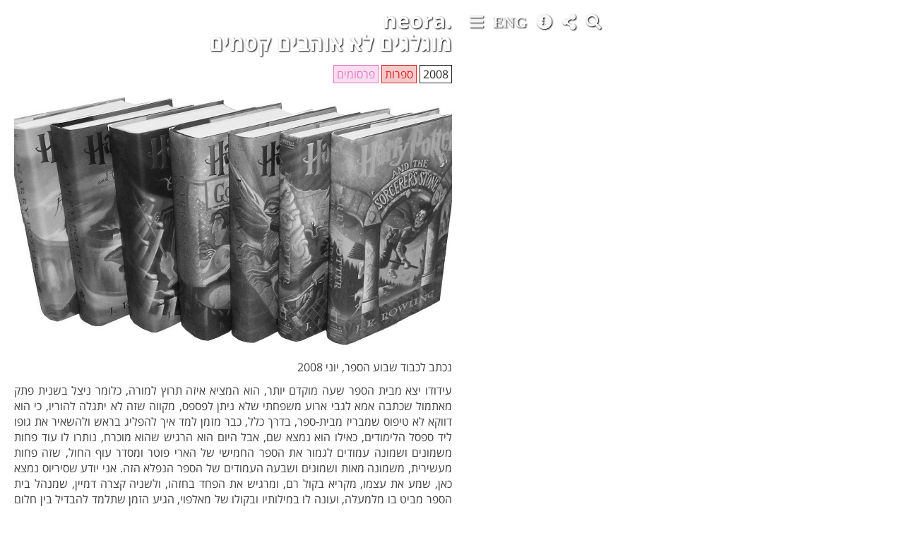

--- FILE ---
content_type: text/html; charset=UTF-8
request_url: https://www.neora.pro/uncategorized/muglegim-story-about-books/
body_size: 28071
content:
<!doctype html>
<html class="no-js" lang="en-US">
<head>
    <meta charset="utf-8">
    <meta http-equiv="X-UA-Compatible" content="IE=edge">
    <title>מוגלגים לא אוהבים קסמים | neora.</title>
    <meta name="viewport" content="width=device-width, initial-scale=1">
    <link rel="alternate" type="application/rss+xml" title="neora. Feed" href="https://www.neora.pro/feed/">
    <meta name='robots' content='max-image-preview:large' />
<link rel='dns-prefetch' href='//static.addtoany.com' />
<link rel='dns-prefetch' href='//ajax.googleapis.com' />
<link rel='dns-prefetch' href='//s.w.org' />
<link rel="alternate" type="application/rss+xml" title="neora. &raquo; מוגלגים לא אוהבים קסמים Comments Feed" href="https://www.neora.pro/uncategorized/muglegim-story-about-books/feed/" />
		<script type="text/javascript">
			window._wpemojiSettings = {"baseUrl":"https:\/\/s.w.org\/images\/core\/emoji\/13.1.0\/72x72\/","ext":".png","svgUrl":"https:\/\/s.w.org\/images\/core\/emoji\/13.1.0\/svg\/","svgExt":".svg","source":{"concatemoji":"https:\/\/www.neora.pro\/wp-includes\/js\/wp-emoji-release.min.js?ver=5.8.2"}};
			!function(e,a,t){var n,r,o,i=a.createElement("canvas"),p=i.getContext&&i.getContext("2d");function s(e,t){var a=String.fromCharCode;p.clearRect(0,0,i.width,i.height),p.fillText(a.apply(this,e),0,0);e=i.toDataURL();return p.clearRect(0,0,i.width,i.height),p.fillText(a.apply(this,t),0,0),e===i.toDataURL()}function c(e){var t=a.createElement("script");t.src=e,t.defer=t.type="text/javascript",a.getElementsByTagName("head")[0].appendChild(t)}for(o=Array("flag","emoji"),t.supports={everything:!0,everythingExceptFlag:!0},r=0;r<o.length;r++)t.supports[o[r]]=function(e){if(!p||!p.fillText)return!1;switch(p.textBaseline="top",p.font="600 32px Arial",e){case"flag":return s([127987,65039,8205,9895,65039],[127987,65039,8203,9895,65039])?!1:!s([55356,56826,55356,56819],[55356,56826,8203,55356,56819])&&!s([55356,57332,56128,56423,56128,56418,56128,56421,56128,56430,56128,56423,56128,56447],[55356,57332,8203,56128,56423,8203,56128,56418,8203,56128,56421,8203,56128,56430,8203,56128,56423,8203,56128,56447]);case"emoji":return!s([10084,65039,8205,55357,56613],[10084,65039,8203,55357,56613])}return!1}(o[r]),t.supports.everything=t.supports.everything&&t.supports[o[r]],"flag"!==o[r]&&(t.supports.everythingExceptFlag=t.supports.everythingExceptFlag&&t.supports[o[r]]);t.supports.everythingExceptFlag=t.supports.everythingExceptFlag&&!t.supports.flag,t.DOMReady=!1,t.readyCallback=function(){t.DOMReady=!0},t.supports.everything||(n=function(){t.readyCallback()},a.addEventListener?(a.addEventListener("DOMContentLoaded",n,!1),e.addEventListener("load",n,!1)):(e.attachEvent("onload",n),a.attachEvent("onreadystatechange",function(){"complete"===a.readyState&&t.readyCallback()})),(n=t.source||{}).concatemoji?c(n.concatemoji):n.wpemoji&&n.twemoji&&(c(n.twemoji),c(n.wpemoji)))}(window,document,window._wpemojiSettings);
		</script>
		<style type="text/css">
img.wp-smiley,
img.emoji {
	display: inline !important;
	border: none !important;
	box-shadow: none !important;
	height: 1em !important;
	width: 1em !important;
	margin: 0 .07em !important;
	vertical-align: -0.1em !important;
	background: none !important;
	padding: 0 !important;
}
</style>
	<link rel='stylesheet' id='wp-block-library-css'  href='https://www.neora.pro/wp-includes/css/dist/block-library/style.min.css?ver=5.8.2' type='text/css' media='all' />
<link rel='stylesheet' id='extendify-sdk-utility-classes-css'  href='https://www.neora.pro/wp-content/plugins/ml-slider/extendify-sdk/public/build/extendify-utilities.css?ver=11.7' type='text/css' media='all' />
<link rel='stylesheet' id='addtoany-css'  href='https://www.neora.pro/wp-content/plugins/add-to-any/addtoany.min.css?ver=1.15' type='text/css' media='all' />
<link rel='stylesheet' id='roots_css-css'  href='https://www.neora.pro/wp-content/uploads/wp-less-cache/roots_css.css?ver=1769011909' type='text/css' media='all' />
<link rel='stylesheet' id='root_style_overrides-css'  href='https://www.neora.pro/wp-content/themes/roots/style.css' type='text/css' media='all' />
<link rel='stylesheet' id='cloudstyle-css'  href='https://www.neora.pro/wp-content/themes/roots/taxcloud/cloudstyle.css' type='text/css' media='all' />
<link rel='stylesheet' id='vencloud-css'  href='https://www.neora.pro/wp-content/themes/roots/taxcloud/ven.css' type='text/css' media='all' />
<link rel='stylesheet' id='springcloud-css'  href='https://www.neora.pro/wp-content/themes/roots/taxcloud/spring.css' type='text/css' media='all' />
<script type='text/javascript' id='addtoany-core-js-before'>
window.a2a_config=window.a2a_config||{};a2a_config.callbacks=[];a2a_config.overlays=[];a2a_config.templates={};
</script>
<script type='text/javascript' async src='https://static.addtoany.com/menu/page.js' id='addtoany-core-js'></script>
<script type='text/javascript' src='//ajax.googleapis.com/ajax/libs/jquery/1.11.1/jquery.js' id='jquery-js'></script>
<script>window.jQuery || document.write('<script src="https://www.neora.pro/wp-content/themes/roots/assets/vendor/jquery/dist/jquery.min.js?1.11.1"><\/script>')</script>
<script type='text/javascript' async src='https://www.neora.pro/wp-content/plugins/add-to-any/addtoany.min.js?ver=1.1' id='addtoany-jquery-js'></script>
<script type='text/javascript' src='https://www.neora.pro/wp-content/themes/roots/wputils/scripts.js?ver=1289722884' id='textuali_scripts-js'></script>
<link rel="https://api.w.org/" href="https://www.neora.pro/wp-json/" /><link rel="alternate" type="application/json" href="https://www.neora.pro/wp-json/wp/v2/posts/831" /><link rel="EditURI" type="application/rsd+xml" title="RSD" href="https://www.neora.pro/xmlrpc.php?rsd" />
<link rel="wlwmanifest" type="application/wlwmanifest+xml" href="https://www.neora.pro/wp-includes/wlwmanifest.xml" /> 
<meta name="generator" content="WordPress 5.8.2" />
<link rel="canonical" href="https://www.neora.pro/uncategorized/muglegim-story-about-books/" />
<link rel='shortlink' href='https://www.neora.pro/?p=831' />
<link rel="alternate" type="application/json+oembed" href="https://www.neora.pro/wp-json/oembed/1.0/embed?url=https%3A%2F%2Fwww.neora.pro%2Funcategorized%2Fmuglegim-story-about-books%2F" />
<link rel="alternate" type="text/xml+oembed" href="https://www.neora.pro/wp-json/oembed/1.0/embed?url=https%3A%2F%2Fwww.neora.pro%2Funcategorized%2Fmuglegim-story-about-books%2F&#038;format=xml" />
<meta property="og:title" content="מוגלגים לא אוהבים קסמים" />
<meta property="og:description" content="נכתב לכבוד שבוע הספר, יוני 2008

עידודו יצא מבית הספר שעה מוקדם יותר, הוא המציא איזה" />
<meta property="og:image" content="https://www.neora.pro/wp-content/uploads/2008/12/muglegim.jpg" />
<link rel="icon" href="https://www.neora.pro/wp-content/uploads/2019/03/favicon.ico" sizes="32x32" />
<link rel="icon" href="https://www.neora.pro/wp-content/uploads/2019/03/favicon.ico" sizes="192x192" />
<link rel="apple-touch-icon" href="https://www.neora.pro/wp-content/uploads/2019/03/favicon.ico" />
<meta name="msapplication-TileImage" content="https://www.neora.pro/wp-content/uploads/2019/03/favicon.ico" />
		<style type="text/css" id="wp-custom-css">
			/** please don't use this **/



.tag-desc {font-weight: normal; margin-top: 20px; text-align: justify;}

#neoface img {max-height: 25px;}

.shadowim  { 
    font-size: 22px; font-weight: bold;
    margin-top: 0;
    color: #ffffff;
    text-shadow: 1px 1px 2px #000000;
}




		</style>
		</head>
<body class="post-template-default single single-post postid-831 single-format-standard fade">
    <!--[if lt IE 8]>
    <div class="alert alert-warning">
    You are using an <strong>outdated</strong> browser. Please <a href="http://browsehappy.com/">upgrade your browser</a> to improve your experience.    </div>
    <![endif]-->
    <main id="main" class="wrap" role="document">
        <div class="container-fluid">
            <header id="site-header" class="row"> 
    <div class="col-sm-6 col-xs-8 icons-row">
        <a id="cloud-trigger" class="util-button" title="show navigation" id="togglesidebar">
            <i class="fas fa-bars"></i>
        </a>
            <a class="langswitch" title="switch to English (partial)">
        <i class="fas">ENG</i>
    </a>
    <a href="https://www.neora.pro/about-me_my-partners-heroes/" class="util-button"  title="show site info">
        <i class="fas fa-info-circle"></i>
    </a>
    <a class="util-button" id="share-trigger" title="open share box">
        <i class="fas fa-share-alt"></i>
    </a>
    <a class="util-button" id="search-trigger" title="open search box">
        <i class="fas fa-search"></i>
    </a>
        </div>
    <div class="col-sm-6 col-xs-4" id="site-title">
        <a href="https://www.neora.pro">
        <hgroup>
            <h2>
                neora.            </h2>
            <h3>
                            </h3>
        </hgroup>
        </a>
    </div>
</header>

 
        </div>
        <div class="container-fluid">
            <div class="row">
                <aside id="sidebar" class="col-sm-6">
     
</aside>
                <div id="content" class="col-sm-6">
                    <h1 id="page-title"> 
    <span class="showheb">
        מוגלגים לא אוהבים קסמים    </span>
        <span class="showeng">
        muglegim story about books    </span>
    </h1>

<div id="single-post-tags">
    <a class="tag-in-list tag-date" href="https://www.neora.pro/timeline/#2008">2008</a><a class="tag-in-list" href="https://www.neora.pro/tag/literature/" data-slug="literature"><span class="showheb">ספרות</span><span class="showeng">literature</span></a><a class="tag-in-list" href="https://www.neora.pro/tag/publications/" data-slug="publications"><span class="showheb">פרסומים</span><span class="showeng">publications</span></a></div>
<section id="post-featured">
    <a href="https://neora.pro/wp-content/uploads/2008/12/muglegim.jpg" target="_blank"> 
        <img src="https://neora.pro/wp-content/uploads/2008/12/muglegim.jpg" />
    </a>
    </section>
<section id="post-content">
    <span class="showheb"><p>&#1504;&#1499;&#1514;&#1489; &#1500;&#1499;&#1489;&#1493;&#1491; &#1513;&#1489;&#1493;&#1506; &#1492;&#1505;&#1508;&#1512;, &#1497;&#1493;&#1504;&#1497; 2008</p>
<p>&#1506;&#1497;&#1491;&#1493;&#1491;&#1493; &#1497;&#1510;&#1488; &#1502;&#1489;&#1497;&#1514; &#1492;&#1505;&#1508;&#1512; &#1513;&#1506;&#1492; &#1502;&#1493;&#1511;&#1491;&#1501; &#1497;&#1493;&#1514;&#1512;, &#1492;&#1493;&#1488; &#1492;&#1502;&#1510;&#1497;&#1488; &#1488;&#1497;&#1494;&#1492; &#1514;&#1512;&#1493;&#1509; &#1500;&#1502;&#1493;&#1512;&#1492;, &#1499;&#1500;&#1493;&#1502;&#1512; &#1504;&#1497;&#1510;&#1500; &#1489;&#1513;&#1504;&#1497;&#1514; &#1508;&#1514;&#1511; &#1502;&#1488;&#1514;&#1502;&#1493;&#1500; &#1513;&#1499;&#1514;&#1489;&#1492; &#1488;&#1502;&#1488; &#1500;&#1490;&#1489;&#1497; &#1488;&#1512;&#1493;&#1506; &#1502;&#1513;&#1508;&#1495;&#1514;&#1497; &#1513;&#1500;&#1488; &#1504;&#1497;&#1514;&#1503; &#1500;&#1508;&#1505;&#1508;&#1505;, &#1502;&#1511;&#1493;&#1493;&#1492; &#1513;&#1494;&#1492; &#1500;&#1488; &#1497;&#1514;&#1490;&#1500;&#1492; &#1500;&#1492;&#1493;&#1512;&#1497;&#1493;, &#1499;&#1497; &#1492;&#1493;&#1488; &#1491;&#1493;&#1493;&#1511;&#1488; &#1500;&#1488; &#1496;&#1497;&#1508;&#1493;&#1505; &#1513;&#1502;&#1489;&#1512;&#1497;&#1494; &#1502;&#1489;&#1497;&#1514;-&#1505;&#1508;&#1512;, &#1489;&#1491;&#1512;&#1498; &#1499;&#1500;&#1500;, &#1499;&#1489;&#1512; &#1502;&#1494;&#1502;&#1503; &#1500;&#1502;&#1491; &#1488;&#1497;&#1498; &#1500;&#1492;&#1508;&#1500;&#1497;&#1490; &#1489;&#1512;&#1488;&#1513; &#1493;&#1500;&#1492;&#1513;&#1488;&#1497;&#1512; &#1488;&#1514; &#1490;&#1493;&#1508;&#1493; &#1500;&#1497;&#1491; &#1505;&#1508;&#1505;&#1500; &#1492;&#1500;&#1497;&#1502;&#1493;&#1491;&#1497;&#1501;, &#1499;&#1488;&#1497;&#1500;&#1493; &#1492;&#1493;&#1488; &#1504;&#1502;&#1510;&#1488; &#1513;&#1501;, &#1488;&#1489;&#1500; &#1492;&#1497;&#1493;&#1501; &#1492;&#1493;&#1488; &#1492;&#1512;&#1490;&#1497;&#1513; &#1513;&#1492;&#1493;&#1488; &#1502;&#1493;&#1499;&#1512;&#1495;, &#1504;&#1493;&#1514;&#1512;&#1493; &#1500;&#1493; &#1506;&#1493;&#1491; &#1508;&#1495;&#1493;&#1514; &#1502;&#1513;&#1502;&#1493;&#1504;&#1497;&#1501; &#1493;&#1513;&#1502;&#1493;&#1504;&#1492; &#1506;&#1502;&#1493;&#1491;&#1497;&#1501; &#1500;&#1490;&#1502;&#1493;&#1512; &#1488;&#1514; &#1492;&#1505;&#1508;&#1512; &#1492;&#1495;&#1502;&#1497;&#1513;&#1497; &#1513;&#1500; &#1492;&#1488;&#1512;&#1497; &#1508;&#1493;&#1496;&#1512; &#1493;&#1502;&#1505;&#1491;&#1512; &#1506;&#1493;&#1507; &#1492;&#1495;&#1493;&#1500;, &#1513;&#1494;&#1492; &#1508;&#1495;&#1493;&#1514; &#1502;&#1506;&#1513;&#1497;&#1512;&#1497;&#1514;, &#1502;&#1513;&#1502;&#1493;&#1504;&#1492; &#1502;&#1488;&#1493;&#1514; &#1493;&#1513;&#1502;&#1493;&#1504;&#1497;&#1501; &#1493;&#1513;&#1489;&#1506;&#1492; &#1492;&#1506;&#1502;&#1493;&#1491;&#1497;&#1501; &#1513;&#1500; &#1492;&#1505;&#1508;&#1512; &#1492;&#1504;&#1508;&#1500;&#1488; &#1492;&#1494;&#1492;. &#1488;&#1504;&#1497; &#1497;&#1493;&#1491;&#1506; &#1513;&#1505;&#1497;&#1512;&#1497;&#1493;&#1505; &#1504;&#1502;&#1510;&#1488; &#1499;&#1488;&#1503;, &#1513;&#1502;&#1506; &#1488;&#1514; &#1506;&#1510;&#1502;&#1493;, &#1502;&#1511;&#1512;&#1497;&#1488; &#1489;&#1511;&#1493;&#1500; &#1512;&#1501;, &#1493;&#1502;&#1512;&#1490;&#1497;&#1513; &#1488;&#1514; &#1492;&#1508;&#1495;&#1491; &#1489;&#1495;&#1494;&#1492;&#1493;, &#1493;&#1500;&#1513;&#1504;&#1497;&#1492; &#1511;&#1510;&#1512;&#1492; &#1491;&#1502;&#1497;&#1497;&#1503;, &#1513;&#1502;&#1504;&#1492;&#1500; &#1489;&#1497;&#1514; &#1492;&#1505;&#1508;&#1512; &#1502;&#1489;&#1497;&#1496; &#1489;&#1493; &#1502;&#1500;&#1502;&#1506;&#1500;&#1492;, &#1493;&#1506;&#1493;&#1504;&#1492; &#1500;&#1493; &#1489;&#1502;&#1497;&#1500;&#1493;&#1514;&#1497;&#1493; &#1493;&#1489;&#1511;&#1493;&#1500;&#1493; &#1513;&#1500; &#1502;&#1488;&#1500;&#1508;&#1493;&#1497;, &#1492;&#1490;&#1497;&#1506; &#1492;&#1494;&#1502;&#1503; &#1513;&#1514;&#1500;&#1502;&#1491; &#1500;&#1492;&#1489;&#1491;&#1497;&#1500; &#1489;&#1497;&#1503; &#1495;&#1500;&#1493;&#1501; &#1500;&#1502;&#1510;&#1497;&#1488;&#1493;&#1514;, &#1508;&#1493;&#1496;&#1512;. &#1502;&#1510;&#1491; &#1488;&#1495;&#1491;, &#1500;&#1488; &#1512;&#1510;&#1492; &#1500;&#1505;&#1497;&#1497;&#1501; &#1488;&#1514; &#1492;&#1511;&#1512;&#1497;&#1488;&#1492; &#1489;&#1493; &#1488;&#1507; &#1508;&#1506;&#1501;, &#1513;&#1497;&#1497;&#1502;&#1513;&#1498; &#1492;&#1514;&#1506;&#1504;&#1493;&#1490; &#1492;&#1494;&#1492; &#1506;&#1493;&#1491; &#1493;&#1506;&#1493;&#1491;, &#1493;&#1502;&#1510;&#1491; &#1513;&#1504;&#1497;, &#1512;&#1510;&#1492; &#1500;&#1490;&#1502;&#1493;&#1512; &#1488;&#1493;&#1514;&#1493;, &#1493;&#1502;&#1492;&#1512;. &#1506;&#1493;&#1491; &#1500;&#1508;&#1504;&#1497; &#1505;&#1497;&#1493;&#1501; &#1497;&#1493;&#1501; &#1492;&#1500;&#1497;&#1502;&#1493;&#1491;&#1497;&#1501;. &#1506;&#1493;&#1491; &#1500;&#1508;&#1504;&#1497; &#1513;&#1506;&#1493;&#1508;&#1512;&#1492; &#1497;&#1493;&#1510;&#1488;&#1514; &#1502;&#1492;&#1499;&#1497;&#1514;&#1492; &#1493;&#1506;&#1493;&#1489;&#1512;&#1514; &#1489;&#1491;&#1512;&#1499;&#1492; &#1500;&#1502;&#1490;&#1512;&#1513; &#1492;&#1492;&#1505;&#1506;&#1493;&#1514;, &#1489;&#1513;&#1489;&#1497;&#1500; &#1513;&#1502;&#1488;&#1495;&#1493;&#1512;&#1497; &#1495;&#1493;&#1512;&#1513;&#1514; &#1489;&#1497;&#1514; &#1492;&#1505;&#1508;&#1512;.</p>
<p>&#1506;&#1497;&#1491;&#1493;&#1491;&#1493; &#1497;&#1491;&#1506; &#1513;&#1502;&#1513;&#1508;&#1495;&#1514;&#1492; &#1513;&#1500; &#1506;&#1493;&#1508;&#1512;&#1492; &#1502;&#1514;&#1490;&#1493;&#1512;&#1512;&#1514; &#1489;&#1491;&#1512;&#1493;&#1501; &#1492;&#1506;&#1497;&#1512;, &#1489;&#1513;&#1499;&#1493;&#1504;&#1514; &#1502;&#1510;&#1493;&#1511;&#1492;, &#1492;&#1501; &#1492;&#1490;&#1497;&#1506;&#1493; &#1499;&#1506;&#1493;&#1500;&#1497;&#1501; &#1495;&#1491;&#1513;&#1497;&#1501; &#1502;&#1512;&#1493;&#1505;&#1497;&#1492; &#1499;&#1489;&#1512; &#1500;&#1508;&#1504;&#1497; &#1499;&#1502;&#1492; &#1513;&#1504;&#1497;&#1501;, &#1489;&#1506;&#1510;&#1501; &#1511;&#1512;&#1488;&#1493; &#1500;&#1492; &#1488;&#1493;&#1500;&#1490;&#1492; &#1499;&#1513;&#1492;&#1490;&#1497;&#1506;&#1492; &#1500;&#1499;&#1514;&#1492; &#1488;&#8217;, &#1489;&#1502;&#1505;&#1490;&#1512;&#1514; &#1514;&#1493;&#1499;&#1504;&#1497;&#1514; &#1492;&#1488;&#1497;&#1504;&#1496;&#1490;&#1512;&#1510;&#1497;&#1492; &#1489;&#1497;&#1503; &#1492;&#1513;&#1499;&#1493;&#1504;&#1493;&#1514;, &#1493;&#1488;&#1494; &#1513;&#1497;&#1504;&#1493; &#1500;&#1492; &#1488;&#1514; &#1513;&#1502;&#1492;, &#1493;&#1492;&#1493;&#1488; &#1491;&#1493;&#1493;&#1511;&#1488; &#1488;&#1492;&#1489; &#1488;&#1514; &#1492;&#1510;&#1500;&#1497;&#1500; &#1513;&#1500; &#1492;&#1513;&#1501; &#1488;&#1493;&#1500;&#1490;&#1492;, &#1493;&#1499;&#1498; &#1492;&#1493;&#1488; &#1511;&#1493;&#1512;&#1488; &#1500;&#1492; &#1489;&#1500;&#1489;, &#1488;&#1489;&#1500; &#1488;&#1493;&#1500;&#1497; &#1492;&#1497;&#1488; &#1500;&#1488; &#1512;&#1510;&#1514;&#1492; &#1513;&#1513;&#1502;&#1492; &#1497;&#1499;&#1500;&#1493;&#1500; &#1488;&#1514; &#1492;&#1488;&#1493;&#1514; &#8220;&#1500;&#1502;&#1491;&#8221; &#1499;&#1491;&#1497; &#1500;&#1488; &#1500;&#1492;&#1505;&#1490;&#1497;&#1512; &#1502;&#1497;&#1491; &#1488;&#1514; &#1502;&#1489;&#1496;&#1488;&#1492; &#1492;&#1494;&#1512;, &#1512;&#1493;&#1489; &#1492;&#1506;&#1493;&#1500;&#1497;&#1501; &#1492;&#1495;&#1491;&#1513;&#1497;&#1501;&nbsp;&nbsp;&#1504;&#1513;&#1488;&#1512;&#1493; &#1494;&#1512;&#1497;&#1501; &#1502;&#1506;&#1496;, &#1493;&#1500;&#1488; &#1489;&#1502;&#1510;&#1489; &#1502;&#1497; &#1497;&#1493;&#1491;&#1506; &#1502;&#1492;, &#1493;&#1500;&#1499;&#1503; &#1492;&#1497;&#1488; &#1511;&#1493;&#1512;&#1488;&#1514; &#1512;&#1511; &#1505;&#1508;&#1512;&#1497;&#1501; &#1513;&#1492;&#1497;&#1488; &#1502;&#1495;&#1500;&#1497;&#1508;&#1492; &#1489;&#1505;&#1508;&#1512;&#1497;&#1492;. &#1488;&#1500;&#1488; &#1513;&#1489;&#1505;&#1508;&#1512;&#1497;&#1497;&#1514; &#1489;&#1497;&#1514; &#1492;&#1505;&#1508;&#1512; &#1497;&#1513; &#1510;&#1497;&#1502;&#1510;&#1493;&#1502;&#1497;&#1501; &#1493;&#1511;&#1493;&#1504;&#1497;&#1501; &#1506;&#1499;&#1513;&#1497;&#1493; &#1499;&#1502;&#1506;&#1496; &#1512;&#1511; &#1505;&#1508;&#1512;&#1497; &#1500;&#1497;&#1502;&#1493;&#1491;, &#1493;&#1492;&#1494;&#1502;&#1497;&#1504;&#1493; &#1512;&#1511; &#1506;&#1493;&#1514;&#1511; &#1488;&#1495;&#1491; &#1513;&#1500; &#1492;&#1488;&#1512;&#1497; &#1508;&#1493;&#1496;&#1512;, &#1506;&#1493;&#1514;&#1511; &#1488;&#1495;&#1491; &#1489;&#1500;&#1489;&#1491; &#1500;&#1499;&#1500; &#1514;&#1500;&#1502;&#1497;&#1491;&#1497; &#1489;&#1497;&#1514; &#1492;&#1505;&#1508;&#1512;, &#1493;&#1492;&#1492;&#1514;&#1504;&#1508;&#1500;&#1493;&#1514; &#1506;&#1500;&#1497;&#1493; &#1492;&#1495;&#1500;&#1492; &#1506;&#1493;&#1491; &#1500;&#1508;&#1504;&#1497; &#1513;&#1489;&#1499;&#1500;&#1500; &#1492;&#1490;&#1497;&#1506; &#1500;&#1505;&#1508;&#1512;&#1497;&#1492;, &#1504;&#1512;&#1513;&#1502;&#1493; &#1513;&#1501; &#1492;&#1502;&#1493;&#1503; &#1514;&#1500;&#1502;&#1497;&#1491;&#1497;&#1501; &#1500;&#1505;&#1508;&#1512; &#1492;&#1494;&#1492;, &#1493;&#1492;&#1489;&#1514; &#1513;&#1500; &#1492;&#1502;&#1504;&#1492;&#1500; &#1511;&#1497;&#1489;&#1500;&#1492; &#1488;&#1493;&#1514;&#1493; &#1512;&#1488;&#1513;&#1493;&#1504;&#1492;, &#1499;&#1499;&#1492; &#1491;&#1497;&#1489;&#1512;&#1493; &#1489;&#1492;&#1508;&#1505;&#1511;&#1492;, &#1499;&#1499;&#1492; &#1494;&#1492; &#1514;&#1502;&#1497;&#1491;, &#1493;&#1506;&#1493;&#1508;&#1512;&#1492; &#1506;&#1502;&#1491;&#1492; &#1489;&#1510;&#1491;, &#1493;&#1492;&#1505;&#1514;&#1499;&#1500;&#1492; &#1489;&#1511;&#1504;&#1488;&#1492; &#1488;&#1497;&#1498; &#1492;&#1493;&#1488; &#1489;&#1493;&#1500;&#1506; &#1491;&#1507; &#1493;&#1506;&#1493;&#1491; &#1491;&#1507; &#1502;&#1492;&#1505;&#1508;&#1512; &#1513;&#1488;&#1502;&#1488; &#1511;&#1504;&#1514;&#1492; &#1500;&#1493;.</p>
<p>&#1488;&#1502;&#1488; &#1488;&#1502;&#1512;&#1492; &#1513;&#1513;&#1495;&#1512;, &#1488;&#1495;&#1497;&#1493; &#1513;&#1500; &#1506;&#1497;&#1491;&#1493;&#1491;&#1493;, &#1497;&#1511;&#1512;&#1488; &#1488;&#1514; &#1492;&#1505;&#1508;&#1512; &#1488;&#1495;&#1512;&#1497;&#1493;, &#1488;&#1489;&#1500; &#1492;&#1493;&#1488; &#1492;&#1512;&#1497; &#1506;&#1505;&#1493;&#1511; &#1499;&#1500; &#1492;&#1494;&#1502;&#1503; &#1489;&#1511;&#1505;&#1502;&#1497;&#1501; &#1488;&#1495;&#1512;&#1497;&#1501;, &#1502;&#1493;&#1505;&#1497;&#1511;&#1500;&#1497;&#1497;&#1501;, &#1489;&#1502;&#1495;&#1513;&#1489; &#1493;&#1489;&#1499;&#1491;&#1493;&#1512;&#1490;&#1500; &#1493;&#1505;&#1511;&#1497;&#1497;&#1496;-&#1489;&#1493;&#1512;&#1491; &#1493;&#1489;&#1504;&#1493;&#1514; &#1493;&#1499;&#1500; &#1502;&#1497;&#1504;&#1497; &#1491;&#1489;&#1512;&#1497;&#1501; &#1513;&#1500; &#1497;&#1500;&#1491;&#1497;&#1501; &#1490;&#1491;&#1493;&#1500;&#1497;&#1501;, &#1493;&#1500;&#1488; &#1502;&#1493;&#1510;&#1488; &#1512;&#1490;&#1506; &#1513;&#1500; &#1508;&#1504;&#1488;&#1497; &#1500;&#1511;&#1512;&#1493;&#1488;, &#1494;&#1492; &#1497;&#1511;&#1495; &#1500;&#1493; &#1513;&#1504;&#1497;&#1501;. &#1506;&#1497;&#1491;&#1493;&#1491;&#1493; &#1490;&#1502;&#1512; &#1489;&#1513;&#1511;&#1497;&#1511;&#1492; &#1500;&#1511;&#1512;&#1493;&#1488; &#1488;&#1514; &#1492;&#1491;&#1508;&#1497;&#1501; &#1492;&#1488;&#1495;&#1512;&#1493;&#1504;&#1497;&#1501;, &#1493;&#1512;&#1488;&#1492; &#1494;&#1488;&#1514; &#1499;&#1502;&#1506;&#1497;&#1503; &#1511;&#1505;&#1501; &#1493;&#1505;&#1497;&#1502;&#1503;, &#1513;&#1502;&#1502;&#1513; &#1489;&#1512;&#1490;&#1506; &#1513;&#1492;&#1508;&#1498; &#1506;&#1500; &#1508;&#1504;&#1497;&#1493; &#1488;&#1514; &#1492;&#1491;&#1507; &#1492;&#1488;&#1495;&#1512;&#1493;&#1503;, &#1512;&#1488;&#1492; &#1488;&#1514; &#1506;&#1493;&#1508;&#1512;&#1492; &#1497;&#1493;&#1510;&#1488;&#1514; &#1502;&#1489;&#1497;&#1514; &#1492;&#1505;&#1508;&#1512;. &#1513;&#1506;&#1512;&#1493; &#1491;&#1511; &#1493;&#1499;&#1492;&#1492;, &#1506;&#1497;&#1504;&#1497;&#1493; &#1492;&#1499;&#1492;&#1493;&#1514; &#1493;&#1492;&#1490;&#1491;&#1493;&#1500;&#1493;&#1514;, &#1506;&#1497;&#1504;&#1497; &#1492;&#1488;&#1512;&#1497; &#1508;&#1493;&#1496;&#1512; &#1502;&#1502;&#1513;, &#1510;&#1508;&#1493; &#1489;&#1497;&#1500;&#1491;&#1492; &#1492;&#1489;&#1500;&#1493;&#1504;&#1491;&#1497;&#1504;&#1497;&#1514;, &#1488;&#1497;&#1512;&#1493;&#1508;&#1488;&#1497;&#1514; &#1489;&#1502;&#1512;&#1488;&#1492;,&nbsp;&nbsp;&#1493;&#1490;&#1501; &#1489;&#1495;&#1510;&#1488;&#1497;&#1514; &#1513;&#1500;&#1489;&#1513;&#1492;, &#1489;&#1505;&#1490;&#1504;&#1493;&#1503; &#1508;&#1512;&#1495;&#1493;&#1504;&#1497; &#1499;&#1494;&#1492;, &#1488;&#1495;&#1512;&#1514; &#1502;&#1513;&#1488;&#1512; &#1492;&#1489;&#1504;&#1493;&#1514;. &#1492;&#1493;&#1488; &#1497;&#1491;&#1506; &#1513;&#1499;&#1488;&#1513;&#1512; &#1497;&#1490;&#1497;&#1506; &#1492;&#1489;&#1497;&#1514;&#1492;, &#1488;&#1502;&#1493; &#1514;&#1495;&#1499;&#1492; &#1500;&#1493; &#1506;&#1501; &#1488;&#1512;&#1493;&#1495;&#1514; &#1492;&#1510;&#1492;&#1512;&#1497;&#1497;&#1501; &#1493;&#1512;&#1511; &#1488;&#1501; &#1497;&#1490;&#1502;&#1493;&#1512; &#1492;&#1499;&#1500; &#1502;&#1492;&#1510;&#1500;&#1495;&#1514;, &#1497;&#1495;&#1505;&#1493;&#1498; &#1502;&#1506;&#1510;&#1502;&#1493; &#1514;&#1500;&#1493;&#1504;&#1493;&#1514; &#1506;&#1500; &#1499;&#1498; &#1513;&#1492;&#1493;&#1488; &#1512;&#1494;&#1492; &#1502;&#1491;&#1497;, &#1492;&#1493;&#1488; &#1489;&#1493;&#1491;&#1488;&#1497; &#1500;&#1488; &#1512;&#1510;&#1492; &#1513;&#1488;&#1502;&#1488; &#1514;&#1489;&#1495;&#1497;&#1503; &#1493;&#1514;&#1491;&#1506; &#1513;&#1492;&#1493;&#1488; &#1504;&#1493;&#1514;&#1503; &#1500;&#1492; &#1488;&#1514; &#1492;&#1505;&#1508;&#1512;, &#1490;&#1501; &#1500;&#1488; &#1502;&#1502;&#1513; &#1497;&#1491;&#1506; &#1502;&#1492; &#1500;&#1492;&#1490;&#1497;&#1491; &#1500;&#1506;&#1493;&#1508;&#1512;&#1492;, &#1513;&#1492;&#1497;&#1514;&#1492; &#1489;&#1497;&#1497;&#1513;&#1504;&#1497;&#1514; &#1500;&#1508;&#1495;&#1493;&#1514; &#1499;&#1502;&#1493;&#1492;&#1493;, &#1493;&#1513;&#1504;&#1497;&#1492;&#1501; &#1500;&#1488; &#1492;&#1512;&#1490;&#1497;&#1513;&#1493; &#1489;&#1504;&#1493;&#1495; &#1513;&#1502;&#1497; &#1502;&#1492;&#1497;&#1500;&#1491;&#1497;&#1501; &#1497;&#1510;&#1493;&#1491; &#1488;&#1514; &#1502;&#1489;&#1496;&#1497;&#1492;&#1501;, &#1500;&#1499;&#1503; &#1499;&#1500; &#1492;&#1514;&#1511;&#1513;&#1493;&#1512;&#1514; &#1489;&#1497;&#1504;&#1497;&#1492;&#1501;, &#1504;&#1506;&#1513;&#1497;&#1514; &#1489;&#1502;&#1497;&#1500;&#1497;&#1501; &#1505;&#1508;&#1493;&#1512;&#1493;&#1514; &#1489;&#1488;&#1497;&#1497;.&#1505;&#1497;.&#1511;&#1497;&#1493;. &#1499;&#1488;&#1513;&#1512; &#1492;&#1501; &#1489;&#1499;&#1497;&#1514;&#1514; &#1492;&#1502;&#1495;&#1513;&#1489;&#1497;&#1501;, &#1493;&#1489;&#1495;&#1497;&#1500;&#1493;&#1508;&#1497; &#1502;&#1489;&#1496;&#1497;&#1501;, &#1489;&#1502;&#1490;&#1512;&#1513; &#1492;&#1502;&#1493;&#1494;&#1504;&#1495;, &#1506;&#1500; &#1497;&#1491; &#1492;&#1513;&#1489;&#1497;&#1500; &#1513;&#1500; &#1492;&#1495;&#1493;&#1512;&#1513;&#1492;, &#1489;&#1491;&#1512;&#1498; &#1500;&#1502;&#1490;&#1512;&#1513; &#1492;&#1492;&#1505;&#1506;&#1493;&#1514;.</p>
<p>&#1506;&#1497;&#1491;&#1493;&#1491;&#1493; &#1492;&#1513;&#1488;&#1497;&#1512; &#1488;&#1514; &#1492;&#1505;&#1508;&#1512; &#1506;&#1500; &#1492;&#1505;&#1508;&#1505;&#1500; &#1506;&#1500;&#1497;&#1493; &#1497;&#1513;&#1489; &#1489;&#1511;&#1493;&#1512;&#1488;&#1493; &#1488;&#1514; &#1492;&#1491;&#1508;&#1497;&#1501; &#1492;&#1488;&#1495;&#1512;&#1493;&#1504;&#1497;&#1501;, &#1506;&#1513;&#1492; &#1505;&#1497;&#1502;&#1503; &#1499;&#1502;&#1506;&#1496; &#1489;&#1500;&#1514;&#1497; &#1504;&#1512;&#1488;&#1492; &#1500;&#1506;&#1493;&#1508;&#1512;&#1492;, &#1492;&#1497;&#1488; &#1492;&#1489;&#1497;&#1504;&#1492; &#1502;&#1497;&#1491; &#1493;&#1491;&#1497;&#1500;&#1490;&#1492; &#1489;&#1505;&#1511;&#1512;&#1504;&#1493;&#1514; &#1500;&#1511;&#1495;&#1514; &#1488;&#1514; &#1492;&#1505;&#1508;&#1512;, &#1499;&#1488;&#1497;&#1500;&#1493; &#1497;&#1491;&#1506;&#1492; &#1493;&#1499;&#1488;&#1497;&#1500;&#1493; &#1492;&#1493;&#1508;&#1514;&#1506;&#1492;. &#1492;&#1514;&#1512;&#1490;&#1513;&#1493;&#1514;&#1492; &#1492;&#1497;&#1497;&#1514;&#1492; &#1492;&#1514;&#1493;&#1491;&#1492; &#1492;&#1499;&#1497; &#1490;&#1491;&#1493;&#1500;&#1492; &#1513;&#1497;&#1499;&#1493;&#1500; &#1492;&#1497;&#1492; &#1500;&#1511;&#1489;&#1500; &#1502;&#1502;&#1504;&#1492;, &#1493;&#1488;&#1499;&#1503;, &#1500;&#1500;&#1488; &#1502;&#1497;&#1500;&#1492;, &#1489;&#1500;&#1495;&#1497;&#1497;&#1501; &#1505;&#1502;&#1493;&#1511;&#1493;&#1514;, &#1492;&#1497;&#1488; &#1492;&#1502;&#1513;&#1497;&#1499;&#1492; &#1489;&#1491;&#1497;&#1500;&#1493;&#1490;&#1497;&#1501; &#1489;&#1513;&#1489;&#1497;&#1500; &#1500;&#1499;&#1497;&#1493;&#1493;&#1503; &#1492;&#1492;&#1505;&#1506;&#1492; &#1513;&#1499;&#1489;&#1512; &#1510;&#1508;&#1512;&#1492; &#1500;&#1492;.</p>
<p>&#1493;&#1492;&#1493;&#1488; &#1492;&#1497;&#1492; &#1513;&#1502;&#1495;. &#1493;&#1492;&#1502;&#1513;&#1497;&#1498; &#1500;&#1506;&#1511;&#1493;&#1489; &#1489;&#1502;&#1489;&#1496;&#1493; &#1502;&#1512;&#1495;&#1493;&#1511; &#1488;&#1495;&#1512; &#1492;&#1502;&#1497;&#1504;&#1497;&#1489;&#1493;&#1505; &#1513;&#1500;&#1511;&#1495; &#1488;&#1514; &#1497;&#1500;&#1491;&#1497; &#1492;&#1488;&#1497;&#1504;&#1496;&#1490;&#1512;&#1510;&#1497;&#1492; &#1500;&#1491;&#1512;&#1493;&#1501; &#1492;&#1506;&#1497;&#1512;, &#1497;&#1493;&#1491;&#1506; &#1513;&#1489;&#1496;&#1495; &#1492;&#1497;&#1488; &#1499;&#1489;&#1512; &#1502;&#1499;&#1493;&#1504;&#1505;&#1514; &#1493;&#1513;&#1511;&#1493;&#1506;&#1492; &#1489;&#1511;&#1505;&#1502;&#1497;&#1501; &#1493;&#1489;&#1499;&#1497;&#1513;&#1493;&#1508;&#1497;&#1501; &#1513;&#1506;&#1491; &#1500;&#1508;&#1504;&#1497; &#1499;&#1502;&#1492; &#1491;&#1511;&#1493;&#1514; &#1502;&#1497;&#1500;&#1488;&#1493; &#1488;&#1514; &#1502;&#1495;&#1513;&#1489;&#1493;&#1514;&#1497;&#1493; &#1493;&#1492;&#1506;&#1500;&#1493; &#1495;&#1497;&#1493;&#1498; &#1506;&#1500; &#1508;&#1504;&#1497;&#1493;.</p>
<p>*&nbsp;&nbsp;*</p>
<p>&#1494;&#1493; &#1500;&#1488; &#1492;&#1508;&#1506;&#1501; &#1492;&#1512;&#1488;&#1513;&#1493;&#1504;&#1492; &#1513;&#1492;&#1501; &#1506;&#1493;&#1513;&#1497;&#1501; &#1488;&#1514; &#1492;&#1496;&#1512;&#1497;&#1511; &#1492;&#1494;&#1492;, &#1504;&#1505;&#1514;&#1512; &#1502;&#1506;&#1497;&#1504;&#1497;&#1492;&#1501; &#1513;&#1500; &#1492;&#1492;&#1493;&#1512;&#1497;&#1501;, &#1502;&#1495;&#1493;&#1493;&#1492; &#1513;&#1500; &#1505;&#1493;&#1491; &#1493;&#1513;&#1500; &#1512;&#1510;&#1493;&#1503; &#1496;&#1493;&#1489;, &#1513;&#1500; &#1513;&#1504;&#1497;&#1492;&#1501;, &#1489;&#1497;&#1504;&#1497;&#1492;&#1501;. &#1506;&#1493;&#1508;&#1512;&#1492; &#1497;&#1491;&#1506;&#1492; &#1500;&#1492;&#1506;&#1512;&#1497;&#1498; &#1505;&#1508;&#1512; &#1496;&#1493;&#1489;, &#1490;&#1501; &#1495;&#1489;&#1512; &#1496;&#1493;&#1489;. &#1489;&#1499;&#1500; &#1492;&#1513;&#1506;&#1493;&#1514; &#1513;&#1511;&#1512;&#1488;&#1492; &#1489;&#1505;&#1508;&#1512;, &#1492;&#1514;&#1495;&#1502;&#1501; &#1500;&#1497;&#1489;&#1492; &#1490;&#1501; &#1502;&#1506;&#1510;&#1501; &#1492;&#1494;&#1497;&#1499;&#1512;&#1493;&#1503;, &#1488;&#1497;&#1498; &#1493;&#1502;&#1502;&#1497; &#1511;&#1497;&#1489;&#1500;&#1492; &#1488;&#1493;&#1514;&#1493;, &#1493;&#1499;&#1489;&#1512; &#1497;&#1491;&#1506;&#1492;, &#1513;&#1499;&#1502;&#1493; &#1489;&#1508;&#1506;&#1501; &#1492;&#1511;&#1493;&#1491;&#1502;&#1514;, &#1497;&#1493;&#1499;&#1512;&#1494; &#1492;&#1505;&#1508;&#1512; &#1499;&#1495;&#1508;&#1509; &#1513;&#1492;&#1500;&#1498; &#1500;&#1488;&#1497;&#1489;&#1493;&#1491;, &#1489;&#1502;&#1513;&#1508;&#1495;&#1514;&#1493; &#1513;&#1500; &#1506;&#1497;&#1491;&#1493;&#1491;&#1493;, &#1489;&#1488;&#1512;&#1493;&#1495;&#1514; &#1492;&#1506;&#1512;&#1489;, &#1493;&#1490;&#1501; &#1488;&#1501; &#1497;&#1505;&#1508;&#1493;&#1490; &#1499;&#1502;&#1492; &#1490;&#1506;&#1512;&#1493;&#1514; &#1502;&#1492;&#1493;&#1512;&#1497;&#1493;, &#1492;&#1512;&#1497; &#1513;&#1488;&#1514; &#1492;&#1505;&#1508;&#1512; &#1492;&#1494;&#1492; &#1492;&#1497;&#1488; &#1500;&#1488; &#1512;&#1511; &#1514;&#1511;&#1512;&#1488; &#1493;&#1514;&#1492;&#1504;&#1492; &#1502;&#1502;&#1504;&#1493;, &#1488;&#1500;&#1488; &#1490;&#1501; &#1514;&#1506;&#1489;&#1497;&#1512; &#1488;&#1493;&#1514;&#1493; &#1492;&#1500;&#1488;&#1492;, &#1500;&#1495;&#1489;&#1512;&#1514; &#1513;&#1499;&#1493;&#1504;&#1514;&#1492; &#1502;&#1497;&#1500;&#1491;&#1493;&#1514;, &#1512;&#1497;&#1501;, &#1494;&#1493; &#1513;&#1488;&#1505;&#1493;&#1512; &#1500;&#1492; &#1500;&#1491;&#1489;&#1512; &#1488;&#1497;&#1514;&#1492; &#1502;&#1488;&#1494; &#1513;&#1492;&#1514;&#1495;&#1497;&#1500;&#1492; &#1492;&#1488;&#1497;&#1504;&#1514;&#1497;&#1508;&#1488;&#1491;&#1492;, &#1488;&#1489;&#1500; &#1500;&#1508;&#1504;&#1497; &#1499;&#1503;, &#1499;&#1500; &#1492;&#1494;&#1502;&#1503; &#1506;&#1493;&#1491;&#1491;&#1493; &#1488;&#1514; &#1513;&#1514;&#1497;&#1492;&#1503; &#1500;&#1492;&#1514;&#1495;&#1489;&#1512;, &#1493;&#1511;&#1512;&#1488;&#1493; &#1500;&#1492;&#1503; &#8220;&#1510;&#1502;&#1491; &#1510;&#1489;&#1497;&#1493;&#1514; &#1492;&#1513;&#1500;&#1493;&#1501;&#8221;, &#1499;&#1497; &#1490;&#1501; &#1508;&#1497;&#1512;&#1493;&#1513; &#1513;&#1502;&#1492; &#1513;&#1500; &#1512;&#1497;&#1501; &#1489;&#1506;&#1512;&#1489;&#1497;&#1514; &#1492;&#1493;&#1488; &#1506;&#1493;&#1508;&#1512;&#1492;, &#1488;&#1493; &#1510;&#1489;&#1497;&#1492;, &#1493;&#1499;&#1497; &#1492;&#1497;&#1493; &#1510;&#1502;&#1493;&#1491;&#1493;&#1514; &#1493;&#1502;&#1513;&#1495;&#1511;&#1493;&#1514; &#1497;&#1495;&#1491; &#1499;&#1500; &#1492;&#1494;&#1502;&#1503;, &#1489;&#1513;&#1499;&#1493;&#1504;&#1492; &#1492;&#1510;&#1508;&#1493;&#1504;&#1497;&#1514; &#1513;&#1500; &#1497;&#1508;&#1493; &#1492;&#1504;&#1493;&#1513;&#1511;&#1514; &#1500;&#1491;&#1512;&#1493;&#1501; &#1514;&#1500;-&#1488;&#1489;&#1497;&#1489;. &#1492;&#1513;&#1497;&#1506;&#1512; &#1513;&#1500; &#1513;&#1514;&#1497;&#1492;&#1503; &#1502;&#1505;&#1493;&#1512;&#1511; &#1493;&#1488;&#1505;&#1493;&#1507; &#1489;&#1494;&#1504;&#1489;-&#1505;&#1493;&#1505;, &#1492;&#1488;&#1495;&#1514; &#1489;&#1492;&#1497;&#1512;&#1492; &#1506;&#1501; &#1502;&#1489;&#1496;&#1488; &#1512;&#1493;&#1505;&#1497;, &#1492;&#1513;&#1504;&#1497;&#1492; &#1499;&#1492;&#1514; &#1506;&#1493;&#1512; &#1506;&#1501; &#1502;&#1489;&#1496;&#1488; &#1506;&#1512;&#1489;&#1497;, &#1513;&#1512;&#1493;&#1489; &#1502;&#1513;&#1508;&#1495;&#1514;&#1492; &#1506;&#1489;&#1512;&#1492; &#1500;&#1497;&#1512;&#1491;&#1503; &#1506;&#1501; &#1492;&#1508;&#1500;&#1497;&#1496;&#1497;&#1501; &#1513;&#1500; 48, &#1499;&#1498; &#1492;&#1505;&#1489;&#1497;&#1512;&#1493; &#1500;&#1492; &#1502;&#1489;&#1500;&#1497; &#1513;&#1514;&#1489;&#1497;&#1503; &#1489;&#1491;&#1497;&#1493;&#1511; &#1489;&#1502;&#1492; &#1502;&#1491;&#1493;&#1489;&#1512;, &#1488;&#1498; &#1492;&#1493;&#1512;&#1497;&#1492; &#1513;&#1500; &#1512;&#1497;&#1501; &#1504;&#1513;&#1488;&#1512;&#1493; &#1489;&#1489;&#1497;&#1514;&#1501;, &#1513;&#1500;&#1502;&#1497;&#1501; &#1506;&#1501; &#1506;&#1510;&#1502;&#1501; &#1500;&#1495;&#1497;&#1493;&#1514; &#1489;&#1497;&#1495;&#1505;&#1497; &#1513;&#1499;&#1504;&#1493;&#1514; &#1496;&#1493;&#1489;&#1497;&#1501; &#1506;&#1501; &#1492;&#1497;&#1492;&#1493;&#1491;&#1497;&#1501; &#1513;&#1492;&#1511;&#1497;&#1502;&#1493; &#1488;&#1514; &#1492;&#1513;&#1499;&#1493;&#1504;&#1492; &#1492;&#1495;&#1491;&#1513;&#1492;, &#1514;&#1497;&#1502;&#1504;&#1497;&#1501; &#1493;&#1502;&#1512;&#1493;&#1511;&#1488;&#1497;&#1501; &#1489;&#1514;&#1495;&#1497;&#1500;&#1492;, &#1493;&#1512;&#1493;&#1505;&#1497;&#1501; &#1489;&#1513;&#1504;&#1497;&#1501; &#1492;&#1488;&#1495;&#1512;&#1493;&#1504;&#1493;&#1514;. &#1506;&#1493;&#1508;&#1512;&#1492; &#1504;&#1492;&#1490;&#1492; &#1500;&#1492;&#1506;&#1489;&#1497;&#1512; &#1500;&#1512;&#1497;&#1501; &#1488;&#1514; &#1492;&#1505;&#1508;&#1512;&#1497;&#1501; &#1513;&#1511;&#1497;&#1489;&#1500;&#1492; &#1502;&#1506;&#1497;&#1491;&#1493;&#1491;&#1493;, &#1500;&#1508;&#1506;&#1502;&#1497;&#1501; &#1506;&#1501; &#1508;&#1514;&#1511; &#1511;&#1496;&#1503;, &#1513;&#1502;&#1495;&#1492; &#1513;&#1504;&#1513;&#1488;&#1512; &#1500;&#1492;&#1503; &#1492;&#1511;&#1513;&#1512; &#1492;&#1488;&#1495;&#1512;&#1493;&#1503; &#1492;&#1494;&#1492;. &#1492;&#1497;&#1488; &#1514;&#1497;&#1488;&#1512;&#1492; &#1500;&#1506;&#1510;&#1502;&#1492; &#1513;&#1512;&#1497;&#1501; &#1502;&#1506;&#1489;&#1497;&#1512;&#1492; &#1488;&#1514; &#1492;&#1505;&#1508;&#1512;&#1497;&#1501; &#1492;&#1500;&#1488;&#1492;, &#1500;&#1497;&#1514;&#1512; &#1495;&#1489;&#1512;&#1497; &#1499;&#1497;&#1514;&#1514;&#1492;, &#1513;&#1488;&#1497;&#1503; &#1500;&#1492;&#1501; &#1490;&#1497;&#1513;&#1492; &#1500;&#1505;&#1508;&#1512;&#1497;&#1492; &#1492;&#1510;&#1497;&#1489;&#1493;&#1512;&#1497;&#1514;, &#1493;&#1490;&#1501; &#1488;&#1507; &#1488;&#1495;&#1491; &#1500;&#1488; &#1495;&#1493;&#1513;&#1489; &#1513;&#1492;&#1501; &#1489;&#1506;&#1510;&#1501; &#1488;&#1493;&#1492;&#1489;&#1497;&#1501; &#1500;&#1511;&#1512;&#1493;&#1488; &#1488;&#1514; &#1488;&#1493;&#1514;&#1501; &#1492;&#1505;&#1508;&#1512;&#1497;&#1501; &#1489;&#1492;&#1501; &#1502;&#1491;&#1493;&#1489;&#1512; &#1489;&#1496;&#1500;&#1493;&#1493;&#1497;&#1494;&#1497;&#1492; &#1493;&#1489;&#1499;&#1500; &#1502;&#1511;&#1493;&#1501; &#1488;&#1495;&#1512;.</p>
<p>&#1502;&#1513;&#1493;&#1501; &#1499;&#1498;, &#1502;&#1488;&#1493;&#1491; &#1492;&#1514;&#1508;&#1500;&#1488;&#1492; &#1513;&#1489;&#1493;&#1506; &#1500;&#1488;&#1495;&#1512; &#1502;&#1499;&#1503;, &#1499;&#1488;&#1513;&#1512; &#1513;&#1502;&#1492; &#1500;&#1489; &#1500;&#1506;&#1493;&#1514;&#1511; &#1513;&#1500; &#1492;&#1488;&#1512;&#1497; &#1508;&#1493;&#1496;&#1512;, &#1513;&#1506;&#1496;&#1497;&#1508;&#1514;&#1493; &#1492;&#1499;&#1495;&#1493;&#1500;&#1492; &#1502;&#1493;&#1499;&#1514;&#1502;&#1514; &#1489;&#1491;&#1497;&#1493;&#1511; &#1489;&#1502;&#1511;&#1493;&#1501; &#1513;&#1504;&#1513;&#1508;&#1498; &#1500;&#1492; &#1502;&#1497;&#1509; &#1506;&#1504;&#1489;&#1497;&#1501; &#1499;&#1488;&#1513;&#1512; &#1511;&#1512;&#1488;&#1492; &#1488;&#1493;&#1514;&#1493; &#1492;&#1497;&#1488; &#1506;&#1510;&#1502;&#1492;, &#1500;&#1508;&#1504;&#1497; &#1513;&#1492;&#1506;&#1489;&#1497;&#1512;&#1492; &#1488;&#1493;&#1514;&#1493; &#1500;&#1512;&#1497;&#1501;, &#1502;&#1493;&#1504;&#1495; &#1506;&#1500; &#1492;&#1505;&#1508;&#1505;&#1500; &#1489;&#1499;&#1504;&#1497;&#1505;&#1492; &#1500;&#1502;&#1499;&#1493;&#1500;&#1514; &#1492;&#1513;&#1499;&#1493;&#1504;&#1514;&#1497;&#1514;, &#1493;&#1497;&#1493;&#1504;&#1497;, &#1489;&#1510;&#1488;&#1514;&#1493; &#1506;&#1501; &#1505;&#1500; &#1492;&#1502;&#1510;&#1512;&#1499;&#1497;&#1501;, &#1500;&#1493;&#1511;&#1495; &#1488;&#1493;&#1514;&#1493; &#1493;&#1502;&#1499;&#1504;&#1497;&#1505;&#1493; &#1500;&#1505;&#1500;. &#1489;&#1506;&#1510;&#1501; &#1500;&#1488; &#1492;&#1497;&#1514;&#1492; &#1489;&#1496;&#1493;&#1495;&#1492; &#1513;&#1494;&#1492; &#1488;&#1499;&#1503; &#1488;&#1493;&#1514;&#1493; &#1506;&#1493;&#1514;&#1511; &#1513;&#1500; &#1492;&#1505;&#1508;&#1512;, &#1488;&#1489;&#1500; &#1492;&#1514;&#1489;&#1497;&#1497;&#1513;&#1492; &#1500;&#1490;&#1513;&#1514; &#1493;&#1500;&#1489;&#1491;&#1493;&#1511;. &#1492;&#1497;&#1493; &#1513;&#1501; &#1502;&#1514;&#1495;&#1514;&#1497;&#1493; &#1490;&#1501; &#1502;&#1514;&#1511;&#1508;&#1514; &#1492;&#1506;&#1496;&#1500;&#1508;&#1497;&#1501; &#1493;&#1497;&#1493;&#1502;&#1504;&#1492; &#1513;&#1500; &#1502;&#1493;&#1502;&#1497;&#1492;, &#1514;&#1502;&#1497;&#1491; &#1495;&#1513;&#1489;&#1492; &#1513;&#1497;&#1493;&#1504;&#1497;, &#1492;&#1513;&#1499;&#1503; &#1513;&#1500;&#1492; &#1502;&#1492;&#1489;&#1504;&#1497;&#1503; &#1492;&#1505;&#1502;&#1493;&#1498;, &#1488;&#1489;&#1500; &#1500;&#1488; &#1500;&#1493;&#1502;&#1491; &#1488;&#1497;&#1514;&#1492; &#1489;&#1499;&#1497;&#1514;&#1514; &#1492;&#1488;&#1497;&#1504;&#1496;&#1490;&#1512;&#1510;&#1497;&#1492;, &#1511;&#1493;&#1512;&#1488; &#1512;&#1511; &#1505;&#1508;&#1512;&#1497; &#1510;&#1502;&#1512;&#1502;&#1493;&#1512;&#1514;, &#1493;&#1492;&#1512;&#1490;&#1497;&#1513;&#1492; &#1513;&#1494;&#1492; &#1502;&#1502;&#1513; &#1502;&#1511;&#1505;&#1497;&#1501;, &#1513;&#1492;&#1493;&#1488; &#1489;&#1495;&#1512; &#1491;&#1493;&#1493;&#1511;&#1488; &#1488;&#1514; &#1492;&#1505;&#1508;&#1512; &#1492;&#1494;&#1492;, &#1513;&#1499;&#1493;&#1500;&#1501; &#1488;&#1493;&#1492;&#1489;&#1497;&#1501; &#1493;&#1497;&#1492;&#1504;&#1493; &#1500;&#1511;&#1512;&#1493;&#1488; &#1489;&#1493;, &#1488;&#1508;&#1497;&#1500;&#1493; &#1502;&#1497; &#1513;&#1512;&#1490;&#1497;&#1500; &#1500;&#1502;&#1514;&#1495; &#1493;&#1488;&#1497;&#1502;&#1492; &#1493;&#1510;&#1502;&#1512;&#1502;&#1493;&#1512;&#1493;&#1514;, &#1489;&#1512;&#1512;&#1512;, &#1492;&#1497;&#1488; &#1489;&#1493;&#1491;&#1488;&#1497; &#1513;&#1500;&#1488;.</p>
<p>*&nbsp;&nbsp;*</p>
<p>&#1497;&#1493;&#1504;&#1497; &#1492;&#1497;&#1492; &#1495;&#1493;&#1500;&#1492;. &#1492;&#1495;&#1493;&#1501; &#1493;&#1492;&#1502;&#1497;&#1495;&#1493;&#1513;&#1497;&#1501; &#1513;&#1514;&#1511;&#1508;&#1493; &#1488;&#1493;&#1514;&#1493; &#1502;&#1492;&#1489;&#1493;&#1511;&#1512;, &#1493;&#1513;&#1489;&#1490;&#1500;&#1500;&#1501; &#1488;&#1502;&#1488; &#1492;&#1512;&#1513;&#1514;&#1492; &#1500;&#1493; &#1500;&#1493;&#1493;&#1514;&#1512; &#1506;&#1500; &#1492;&#1500;&#1497;&#1502;&#1493;&#1491;&#1497;&#1501; &#1493;&#1500;&#1492;&#1497;&#1513;&#1488;&#1512; &#1505;&#1489;&#1497;&#1489; &#1492;&#1489;&#1497;&#1514;, &#1492;&#1514;&#1508;&#1514;&#1495;&#1493; &#1500;&#1488;&#1504;&#1490;&#1497;&#1504;&#1492; &#1511;&#1513;&#1492;. &#1492;&#1493;&#1488; &#1489;&#1511;&#1493;&#1513;&#1497; &#1494;&#1494;, &#1493;&#1488;&#1497;&#1489;&#1491; &#1500;&#1490;&#1502;&#1512;&#1497; &#1488;&#1514; &#1492;&#1514;&#1497;&#1488;&#1489;&#1493;&#1503; &#1513;&#1500;&#1493;, &#1493;&#1512;&#1511; &#1513;&#1502;&#1495; &#1513;&#1497;&#1513; &#1500;&#1493; &#1488;&#1514; &#1492;&#1505;&#1508;&#1512; &#1492;&#1502;&#1493;&#1508;&#1500;&#1488; &#1492;&#1494;&#1492;, &#1500;&#1492;&#1506;&#1489;&#1497;&#1512; &#1488;&#1514; &#1497;&#1502;&#1497; &#1502;&#1495;&#1500;&#1514;&#1493; &#1500;&#1500;&#1488; &#1492;&#1513;&#1506;&#1502;&#1493;&#1501; &#1492;&#1502;&#1506;&#1510;&#1489;&#1503; &#1492;&#1504;&#1500;&#1493;&#1493;&#1492; &#1500;&#1502;&#1495;&#1500;&#1493;&#1514; &#1500;&#1488;&#1495;&#1512; &#1497;&#1493;&#1501; &#1492;&#1489;&#1496;&#1500;&#1492; &#1492;&#1513;&#1504;&#1497;. &#1506;&#1489;&#1512;&#1493; &#1499;&#1502;&#1492; &#1497;&#1502;&#1497;&#1501;, &#1493;&#1502;&#1513;&#1500;&#1488; &#1497;&#1512;&#1491; &#1500;&#1493; &#1492;&#1495;&#1493;&#1501;, &#1492;&#1493;&#1495;&#1500;&#1496; &#1489;&#1502;&#1496;&#1489;&#1495; &#1513;&#1500;&#1502;&#1495;&#1512;&#1514; &#1489;&#1489;&#1493;&#1511;&#1512; &#1497;&#1505;&#1506; &#1497;&#1493;&#1504;&#1497; &#1506;&#1501; &#1488;&#1489;&#1497;&#1493; &#1500;&#1512;&#1493;&#1508;&#1488; &#1502;&#1493;&#1502;&#1495;&#1492;, &#1489;&#1512;&#1495;&#1493;&#1489;&#1493;&#1514;.</p>
<p>&#1497;&#1493;&#1504;&#1497; &#1497;&#1491;&#1506; &#1513;&#1488;&#1489;&#1497;&#1493; &#1497;&#1491;&#1489;&#1512; &#1499;&#1500; &#1492;&#1491;&#1512;&#1498; &#1489;&#1512;&#1499;&#1489;&#1514;, &#1489;&#1496;&#1500;&#1508;&#1493;&#1503; &#1492;&#1505;&#1500;&#1493;&#1500;&#1512;&#1497;, &#1506;&#1501; &#1492;&#1502;&#1513;&#1512;&#1491;, &#1513;&#1497;&#1490;&#1497;&#1491; &#1500;&#1493; &#1513;&#1493;&#1489; &#1513;&#1488;&#1497;&#1503; &#1506;&#1489;&#1493;&#1491;&#1492; &#1500;&#1499;&#1493;&#1500;&#1501; &#1506;&#1499;&#1513;&#1497;&#1493;, &#1494;&#1492; &#1502;&#1497;&#1514;&#1493;&#1503;, &#1499;&#1493;&#1500;&#1501; &#1497;&#1493;&#1491;&#1506;&#1497;&#1501;, &#1493;&#1488;&#1501; &#1492;&#1493;&#1488; &#1513;&#1493;&#1489; &#1497;&#1508;&#1505;&#1497;&#1491; &#1497;&#1493;&#1501; &#1506;&#1489;&#1493;&#1491;&#1492; &#1492;&#1493;&#1488; &#1497;&#1488;&#1489;&#1491; &#1488;&#1493;&#1514;&#1492;, &#1493;&#1499;&#1491;&#1497; &#1513;&#1500;&#1488; &#1497;&#1512;&#1490;&#1497;&#1513; &#1513;&#1492;&#1493;&#1488; &#1500;&#1502;&#1506;&#1502;&#1505;&#1492; &#1506;&#1500; &#1488;&#1489;&#1488;, &#1499;&#1497; &#1489;&#1497;&#1503; &#1499;&#1492; &#1493;&#1499;&#1492; &#1492;&#1493;&#1488; &#1502;&#1512;&#1490;&#1497;&#1513; &#1502;&#1490;&#1493;&#1513;&#1501;, &#1489;&#1512;&#1490;&#1500;&#1497;&#1493; &#1513;&#1490;&#1491;&#1500;&#1493; &#1489;&#1492;&#1508;&#1514;&#1506;&#1492; &#1493;&#1502;&#1499;&#1504;&#1505;&#1497;&#1493; &#1492;&#1506;&#1504;&#1511;&#1497;&#1497;&#1501;, &#1493;&#1497;&#1491;&#1497;&#1493; &#1493;&#1488;&#1510;&#1489;&#1506;&#1493;&#1514;&#1497;&#1493; &#1513;&#1490;&#1491;&#1500;&#1493; &#1493;&#1502;&#1508;&#1497;&#1500;&#1493;&#1514; &#1499;&#1500; &#1491;&#1489;&#1512;, &#1500;&#1511;&#1495; &#1488;&#1514; &#1492;&#1505;&#1508;&#1512; &#1488;&#1497;&#1514;&#1493;, &#1506;&#1493;&#1491; &#1502;&#1506;&#1496; &#1504;&#1513;&#1488;&#1512; &#1500;&#1493; &#1500;&#1505;&#1497;&#1493;&#1502;&#1493;.</p>
<p>&#1499;&#1513;&#1492;&#1490;&#1497;&#1506;&#1493; &#1488;&#1500; &#1492;&#1506;&#1497;&#1512;, &#1492;&#1493;&#1488; &#1490;&#1502;&#1512; &#1500;&#1511;&#1512;&#1493;&#1488; &#1488;&#1514; &#1492;&#1505;&#1508;&#1512; &#1493;&#1492;&#1514;&#1502;&#1514;&#1495; &#1489;&#1514;&#1506;&#1504;&#1493;&#1490; &#1493;&#1489;&#1490;&#1488;&#1493;&#1493;&#1492;, &#1499;&#1488;&#1497;&#1500;&#1493; &#1492;&#1497;&#1492; &#1513;&#1493;&#1514;&#1507; &#1500;&#1511;&#1505;&#1501; &#1513;&#1489;&#1497;&#1510;&#1497;&#1512;&#1492; &#1492;&#1494;&#1493;, &#1493;&#1506;&#1514;&#1492; &#1492;&#1497;&#1504;&#1492; &#1490;&#1502;&#1493;&#1512;&#1492; &#1493;&#1502;&#1493;&#1499;&#1504;&#1492;, &#1513;&#1497;&#1511;&#1512;&#1488;&#1493; &#1489;&#1492; &#1490;&#1501; &#1488;&#1495;&#1512;&#1497;&#1501; &#1493;&#1497;&#1492;&#1504;&#1493; &#1502;&#1502;&#1504;&#1492;. &#1492;&#1493;&#1488; &#1513;&#1501; &#1488;&#1514; &#1492;&#1505;&#1508;&#1512; &#1506;&#1500; &#1492;&#1505;&#1508;&#1505;&#1500; &#1513;&#1500;&#1497;&#1491; &#1511;&#1493;&#1508;&#1493;&#1514; &#1492;&#1499;&#1512;&#1496;&#1497;&#1505;&#1497;&#1501; &#1489;&#1512;&#1499;&#1489;&#1514;, &#1502;&#1513;&#1493;&#1499;&#1504;&#1506; &#1513;&#1502;&#1497; &#1513;&#1497;&#1511;&#1495; &#1488;&#1493;&#1514;&#1493;, &#1502;&#1493;&#1489;&#1496;&#1495;&#1514; &#1500;&#1493; &#1504;&#1505;&#1497;&#1506;&#1492; &#1504;&#1492;&#1491;&#1512;&#1514;.</p>
<p>&#1488;&#1489;&#1497;&#1493; &#1513;&#1500; &#1497;&#1493;&#1504;&#1497; &#1504;&#1492;&#1501; &#1488;&#1497;&#1494;&#1493; &#1490;&#1506;&#1512;&#1492;, &#1500;&#1498; &#1514;&#1497;&#1511;&#1495; &#1488;&#1514; &#1492;&#1505;&#1508;&#1512; &#1489;&#1495;&#1494;&#1512;&#1492;, &#1500;&#1502;&#1492; &#1488;&#1514;&#1492; &#1502;&#1513;&#1488;&#1497;&#1512; &#1488;&#1493;&#1514;&#1493; &#1489;&#1502;&#1511;&#1493;&#1501; &#1510;&#1497;&#1489;&#1493;&#1512;&#1497;? &#1497;&#1493;&#1504;&#1497; &#1506;&#1513;&#1492; &#1508;&#1512;&#1510;&#1493;&#1507; &#1505;&#1512;&#1489;&#1504;&#1497;, &#1492;&#1496;&#1500;&#1508;&#1493;&#1503; &#1492;&#1505;&#1500;&#1493;&#1500;&#1512;&#1497; &#1510;&#1500;&#1510;&#1500; &#1493;&#1488;&#1489;&#1488; &#1513;&#1493;&#1489; &#1492;&#1497;&#1492; &#1506;&#1505;&#1493;&#1511; &#1506;&#1491; &#1488;&#1513;&#1512; &#1497;&#1513;&#1489;&#1493; &#1499;&#1489;&#1512; &#1489;&#1496;&#1511;&#1505;&#1497;, &#1493;&#1488;&#1502;&#1512; &#1500;&#1504;&#1492;&#1490; &#1500;&#1488;&#1503; &#1492;&#1501; &#1510;&#1512;&#1497;&#1499;&#1497;&#1501; &#1500;&#1492;&#1490;&#1497;&#1506;, &#1493;&#1499;&#1488;&#1513;&#1512; &#1495;&#1494;&#1512; &#1500;&#1504;&#1494;&#1493;&#1507; &#1489;&#1493;, &#1499;&#1489;&#1512; &#1492;&#1497;&#1492; &#1502;&#1488;&#1493;&#1495;&#1512; &#1502;&#1491;&#1497; &#1502;&#1499;&#1491;&#1497; &#1500;&#1511;&#1495;&#1514; &#1488;&#1514; &#1492;&#1505;&#1508;&#1512; &#1489;&#1495;&#1494;&#1512;&#1492;. &#1502;&#1488;&#1493;&#1495;&#1512; &#1497;&#1493;&#1514;&#1512;, &#1499;&#1488;&#1513;&#1512; &#1492;&#1497;&#1493; &#1497;&#1513;&#1493;&#1489;&#1497;&#1501; &#1489;&#1514;&#1493;&#1512; &#1489;&#1511;&#1493;&#1508;&#1514; &#1495;&#1493;&#1500;&#1497;&#1501;, &#1512;&#1488;&#1492; &#1497;&#1493;&#1504;&#1497; &#1506;&#1512;&#1497;&#1502;&#1514; &#1505;&#1508;&#1512;&#1497;&#1501; &#1489;&#1495;&#1491;&#1512; &#1492;&#1511;&#1489;&#1500;&#1492;, &#1489;&#1495;&#1512; &#1488;&#1495;&#1491; &#1493;&#1492;&#1514;&#1495;&#1497;&#1500; &#1500;&#1511;&#1512;&#1493;&#1488; &#1489;&#1493;, &#1489;&#1488;&#1493;&#1508;&#1503; &#1502;&#1493;&#1508;&#1490;&#1503;, &#1499;&#1491;&#1497; &#1513;&#1488;&#1489;&#1497;&#1493; &#1497;&#1513;&#1497;&#1501; &#1500;&#1489;, &#1513;&#1499;&#1502;&#1493; &#1513;&#1492;&#1493;&#1488; &#1492;&#1513;&#1488;&#1497;&#1512; &#1488;&#1514; &#1492;&#1505;&#1508;&#1512; &#1489;&#1514;&#1495;&#1504;&#1514; &#1492;&#1512;&#1499;&#1489;&#1514;, &#1488;&#1495;&#1512;&#1497;&#1501; &#1492;&#1513;&#1488;&#1497;&#1512;&#1493; &#1488;&#1514; &#1492;&#1505;&#1508;&#1512;&#1497;&#1501; &#1492;&#1488;&#1492;&#1493;&#1489;&#1497;&#1501; &#1506;&#1500;&#1497;&#1492;&#1501; &#1499;&#1488;&#1503; &#1489;&#1495;&#1491;&#1512; &#1492;&#1492;&#1502;&#1514;&#1504;&#1492;.</p>
<p>&#1494;&#1492; &#1500;&#1488; &#1488;&#1493;&#1514;&#1493; &#1492;&#1491;&#1489;&#1512;, &#1488;&#1502;&#1512; &#1488;&#1489;&#1488; &#1513;&#1500; &#1497;&#1493;&#1504;&#1497;, &#1502;&#1504;&#1505;&#1492; &#1500;&#1492;&#1491;&#1493;&#1507; &#1488;&#1514; &#1492;&#1502;&#1495;&#1493;&#1493;&#1492; &#1493;&#1492;&#1488;&#1502;&#1497;&#1512;&#1492; &#1492;&#1504;&#1505;&#1514;&#1512;&#1514; &#1513;&#1500;&#1493;, &#1489;&#1511;&#1493;&#1508;&#1514; &#1495;&#1493;&#1500;&#1497;&#1501; &#1514;&#1502;&#1497;&#1491; &#1497;&#1513; &#1502;&#1490;&#1488;&#1494;&#1497;&#1504;&#1497;&#1501; &#1497;&#1513;&#1504;&#1497;&#1501; &#1493;&#1500;&#1508;&#1506;&#1502;&#1497;&#1501; &#1490;&#1501; &#1505;&#1508;&#1512;&#1497;&#1501; &#1513;&#1502;&#1497;&#1513;&#1492;&#1493; &#1512;&#1510;&#1492; &#1500;&#1494;&#1512;&#1493;&#1511;. &#1500;&#1488; &#1506;&#1494;&#1512;&#1493; &#1513;&#1499;&#1504;&#1493;&#1506;&#1497;&#1493; &#1513;&#1500; &#1497;&#1493;&#1504;&#1497;, &#1502;&#1492; &#1508;&#1514;&#1488;&#1493;&#1501; &#1505;&#1508;&#1512;&#1497; &#1494;&#1489;&#1500;? &#1514;&#1512;&#1488;&#1492;, &#1494;&#1492; &#1505;&#1508;&#1512;&#1497;&#1501; &#1502;&#1502;&#1513; &#1495;&#1491;&#1513;&#1497;&#1501;, &#1510;&#1502;&#1512;&#1502;&#1493;&#1512;&#1514; 40 &ndash; &#1488;&#1497;&#1502;&#1492; &#1489;&#1502;&#1506;&#1502;&#1511;&#1497;&#1501; 2, &#1502;&#1502;&#1513; &#1495;&#1491;&#1513; &#1489;&#1505;&#1497;&#1491;&#1512;&#1514; &#1510;&#1502;&#1512;&#1502;&#1493;&#1512;&#1514;, &#1493;&#1499;&#1500; &#1492;&#1511;&#1493;&#1502;&#1497;&#1511;&#1505; &#1502;&#1504;&#1490;&#1492; &#1492;&#1488;&#1500;&#1492;, &#1499;&#1500; &#1492;&#1497;&#1500;&#1491;&#1497;&#1501; &#1502;&#1514;&#1497;&#1501; &#1506;&#1500;&#1497;&#1492;&#1501;, &#1492;&#1501; &#1492;&#1513;&#1488;&#1497;&#1512;&#1493; &#1488;&#1493;&#1514;&#1501; &#1508;&#1492; &#1499;&#1497; &#1488;&#1492;&#1489;&#1493; &#1488;&#1493;&#1514;&#1501;, &#1500;&#1488; &#1502;&#1508;&#1504;&#1497; &#1513;&#1512;&#1510;&#1493; &#1500;&#1494;&#1512;&#1493;&#1511; &#1488;&#1493;&#1514;&#1501;.</p>
<p>&#1488;&#1489;&#1500; &#1488;&#1489;&#1488; &#1492;&#1497;&#1492; &#1502;&#1513;&#1493;&#1499;&#1504;&#1506; &#1489;&#1510;&#1491;&#1511;&#1514;&#1493;, &#1512;&#1493;&#1496;&#1503; &#1493;&#1506;&#1493;&#1513;&#1492; &#1500;&#1493; &#1508;&#1512;&#1510;&#1493;&#1508;&#1497;&#1501; &#1489;&#1491;&#1512;&#1498; &#1495;&#1494;&#1512;&#1492;, &#1493;&#1502;&#1505;&#1508;&#1512; &#1488;&#1514; &#1499;&#1500; &#1492;&#1505;&#1497;&#1508;&#1493;&#1512; &#1500;&#1488;&#1502;&#1488;, &#1489;&#1506;&#1512;&#1489;, &#1489;&#1502;&#1496;&#1489;&#1495;, &#1499;&#1488;&#1513;&#1512; &#1499;&#1493;&#1500;&#1501; &#1499;&#1489;&#1512; &#1492;&#1497;&#1493; &#1488;&#1502;&#1493;&#1512;&#1497;&#1501; &#1500;&#1492;&#1497;&#1512;&#1490;&#1506; &#1502;&#1492;&#1514;&#1512;&#1493;&#1510;&#1510;&#1493;&#1497;&#1493;&#1514; &#1492;&#1497;&#1493;&#1501; &#1493;&#1500;&#1513;&#1499;&#1493;&#1495; &#1502;&#1492;&#1514;&#1512;&#1490;&#1494;&#1493;&#1497;&#1493;&#1514;. &#1488;&#1502;&#1488; &#1491;&#1493;&#1493;&#1511;&#1488; &#1492;&#1497;&#1514;&#1492; &#1500;&#1510;&#1497;&#1491;&#1493;, &#1493;&#1504;&#1497;&#1505;&#1514;&#1492; &#1500;&#1508;&#1513;&#1512; &#1489;&#1497;&#1504;&#1497;&#1492;&#1501;.</p>
<p>&#1488;&#1514;&#1492; &#1494;&#1493;&#1499;&#1512;, &#1488;&#1502;&#1512;&#1492; &#1488;&#1502;&#1488; &#1513;&#1500; &#1497;&#1493;&#1504;&#1497; &#1500;&#1489;&#1506;&#1500;&#1492;, &#1488;&#1514;&#1492; &#1494;&#1493;&#1499;&#1512; &#1513;&#1499;&#1513;&#1496;&#1497;&#1497;&#1500;&#1504;&#1493; &#1489;&#1488;&#1497;&#1512;&#1493;&#1508;&#1492;, &#1488;&#1495;&#1512;&#1497; &#1492;&#1495;&#1514;&#1493;&#1504;&#1492;, &#1489;&#1488;&#1499;&#1505;&#1504;&#1497;&#1493;&#1514; &#1504;&#1493;&#1506;&#1512;, &#1492;&#1497;&#1493; &#1492;&#1502;&#1493;&#1503; &#1505;&#1508;&#1512;&#1497; &#1499;&#1497;&#1505;, &#1493;&#1488;&#1514;&#1492; &#1492;&#1497;&#1497;&#1514; &#1504;&#1491;&#1489;&#1511; &#1500;&#1488;&#1495;&#1491;, &#1513;&#1493;&#1511;&#1506; &#1489;&#1493;, &#1493;&#1514;&#1502;&#1497;&#1491; &#1502;&#1514;&#1508;&#1506;&#1500; &#1513;&#1488;&#1508;&#1513;&#1512; &#1500;&#1511;&#1495;&#1514; &#1488;&#1514; &#1492;&#1505;&#1508;&#1512;, &#1500;&#1492;&#1502;&#1513;&#1497;&#1498; &#1500;&#1511;&#1512;&#1493;&#1488; &#1489;&#1493; &#1499;&#1500; &#1492;&#1491;&#1512;&#1498; &#1489;&#1512;&#1499;&#1489;&#1514; &#1506;&#1491; &#1500;&#1506;&#1497;&#1512; &#1492;&#1489;&#1488;&#1492;, &#1493;&#1488;&#1494; &#1489;&#1488;&#1499;&#1505;&#1504;&#1497;&#1492; &#1492;&#1489;&#1488;&#1492;, &#1500;&#1492;&#1513;&#1488;&#1497;&#1512; &#1488;&#1493;&#1514;&#1493; &#1500;&#1489;&#1488;&#1497;&#1501; &#1488;&#1495;&#1512;&#1497;&#1498;. &#1488;&#1504;&#1497; &#1494;&#1493;&#1499;&#1512;&#1514; &#1488;&#1508;&#1497;&#1500;&#1493; &#1489;&#1488;&#1497;&#1494;&#1492; &#1500;&#1493;&#1498; &#1489;&#1491;&#1504;&#1502;&#1512;&#1511;, &#1513;&#1502;&#1502;&#1513; &#1504;&#1502;&#1505;&#1514; &#1499;&#1513;&#1502;&#1510;&#1488;&#1514; &#1513;&#1501; &#1505;&#1508;&#1512; &#1499;&#1497;&#1505; &#1489;&#1506;&#1489;&#1512;&#1497;&#1514;. &#1493;&#1492;&#1493;&#1488; &#1500;&#1497;&#1493;&#1493;&#1492; &#1488;&#1493;&#1514;&#1498; &#1499;&#1500; &#1492;&#1491;&#1512;&#1498; &#1489;&#1496;&#1512;&#1488;&#1511;, &#1506;&#1491; &#1513;&#1492;&#1490;&#1506;&#1504;&#1493; &#1500;&#1511;&#1493;&#1508;&#1504;&#1492;&#1488;&#1490;&#1503;.</p>
<p>&#1504;&#1513;&#1488;&#1512;&#1504;&#1493; &#1489;&#1500;&#1497; &#1490;&#1512;&#1493;&#1513;. &#1492;&#1500;&#1499;&#1504;&#1493; &#1500;&#1513;&#1493;&#1511; &#1513;&#1500; &#1489;&#1490;&#1491;&#1497;&#1501; &#1502;&#1513;&#1493;&#1502;&#1513;&#1497;&#1501; &#1513;&#1500; &#1492;&#1514;&#1497;&#1497;&#1512;&#1497;&#1501; &#1493;&#1492;&#1496;&#1512;&#1488;&#1511;&#1512;&#1497;&#1501; &#1513;&#1502;&#1505;&#1514;&#1493;&#1489;&#1489;&#1497;&#1501; &#1513;&#1501;. &#1492;&#1497;&#1514;&#1492; &#1513;&#1501; &#1511;&#1489;&#1493;&#1510;&#1492; &#1513;&#1500; &#1497;&#1513;&#1512;&#1488;&#1500;&#1497;&#1501;, &#1488;&#1504;&#1497; &#1492;&#1497;&#1510;&#1506;&#1514;&#1497; &#1500;&#1502;&#1499;&#1493;&#1512; &#1490;&#1501; &#1488;&#1514; &#1492;&#1505;&#1508;&#1512;, &#1499;&#1500; &#1505;&#1504;&#1496; &#1492;&#1497;&#1492; &#1495;&#1513;&#1493;&#1489; &#1488;&#1494;, &#1493;&#1488;&#1514;&#1492; &#1488;&#1502;&#1512;&#1514;, &#1500;&#1488;, &#1511;&#1497;&#1489;&#1500;&#1514;&#1497; &#1495;&#1497;&#1504;&#1501;, &#1488;&#1514;&#1503; &#1489;&#1495;&#1497;&#1504;&#1501;. &#1493;&#1504;&#1514;&#1514; &#1488;&#1493;&#1514;&#1493; &#1489;&#1488;&#1489;&#1497;&#1512;&#1493;&#1514; &#1500;&#1489;&#1500;&#1493;&#1504;&#1491;&#1497;&#1504;&#1497;&#1514; &#1492;&#1512;&#1494;&#1492; &#1492;&#1492;&#1497;&#1488;, &#1513;&#1489;&#1496;&#1495; &#1500;&#1488; &#1511;&#1493;&#1512;&#1488;&#1514; &#1489;&#1499;&#1500;&#1500; &#1505;&#1508;&#1512;&#1497;&#1501;. &#1488;&#1502;&#1488; &#1505;&#1497;&#1497;&#1502;&#1492; &#1489;&#1511;&#1493;&#1500; &#1514;&#1512;&#1493;&#1506;&#1492; &#1488;&#1514; &#1504;&#1488;&#1493;&#1502;&#1492; &#1492;&#1511;&#1510;&#1512; &#1493;&#1497;&#1510;&#1488;&#1492; &#1502;&#1503; &#1492;&#1502;&#1496;&#1489;&#1495; &#1489;&#1492;&#1512;&#1502;&#1514; &#1512;&#1488;&#1513; &#1502;&#1512;&#1491;&#1504;&#1497;&#1514; &#1493;&#1497;&#1493;&#1504;&#1497; &#1499;&#1489;&#1512; &#1504;&#1497;&#1495;&#1513; &#1513;&#1492;&#1500;&#1497;&#1500;&#1492; &#1492;&#1493;&#1488; &#1497;&#1514;&#1506;&#1493;&#1512;&#1512; &#1500;&#1511;&#1493;&#1500;&#1493;&#1514; &#1513;&#1500; &#1512;&#1497;&#1489; &#1502;&#1495;&#1491;&#1512; &#1492;&#1513;&#1497;&#1504;&#1492; &#1513;&#1500;&#1492;&#1501;.</p>
<p>&#1500;&#1502;&#1495;&#1512;&#1514; &#1513;&#1502;&#1506; &#1497;&#1493;&#1504;&#1497; &#1488;&#1514; &#1488;&#1502;&#1488; &#1513;&#1500;&#1493; &#1502;&#1491;&#1489;&#1512;&#1514; &#1489;&#1496;&#1500;&#1508;&#1493;&#1503; &#1506;&#1501; &#1495;&#1489;&#1512;&#1492; &#1513;&#1500;&#1492; &#1493;&#1502;&#1505;&#1508;&#1512;&#1514; &#1500;&#1492; &#1488;&#1514; &#1499;&#1500; &#1492;&#1505;&#1497;&#1508;&#1493;&#1512;. &#1492;&#1493;&#1488; &#1492;&#1514;&#1499;&#1493;&#1493;&#1509; &#1506;&#1500; &#1492;&#1499;&#1505;&#1488; &#1493;&#1492;&#1514;&#1508;&#1514;&#1500; &#1489;&#1488;&#1497; &#1504;&#1493;&#1495;&#1493;&#1514;. &#1492;&#1500;&#1493;&#1493;&#1488;&#1497; &#1513;&#1499;&#1500; &#1494;&#1492; &#1500;&#1488; &#1492;&#1497;&#1492; &#1511;&#1493;&#1512;&#1492;, &#1492;&#1500;&#1493;&#1493;&#1488;&#1497; &#1513;&#1488;&#1489;&#1488; &#1500;&#1488; &#1492;&#1497;&#1492; &#1513;&#1501; &#1500;&#1489; &#1489;&#1499;&#1500;&#1500; &#1513;&#1492;&#1493;&#1488; &#1502;&#1513;&#1488;&#1497;&#1512; &#1513;&#1501; &#1488;&#1514; &#1492;&#1505;&#1508;&#1512;. &#1488;&#1489;&#1500; &#1488;&#1494; &#1495;&#1500;&#1492; &#1514;&#1508;&#1504;&#1497;&#1514; &#1489;&#1505;&#1497;&#1508;&#1493;&#1512;, &#1502;&#1513;&#1492;&#1493; &#1513;&#1492;&#1495;&#1494;&#1497;&#1512; &#1500;&#1493; &#1488;&#1514; &#1494;&#1511;&#1497;&#1508;&#1493;&#1514;&#1493; &#1493;&#1489;&#1496;&#1495;&#1493;&#1504;&#1493; &#1492;&#1506;&#1510;&#1502;&#1497;. &#1488;&#1514; &#1513;&#1493;&#1502;&#1506;&#1514;, &#1488;&#1502;&#1512;&#1492; &#1488;&#1502;&#1488; &#1500;&#1495;&#1489;&#1512;&#1514;&#1492;, &#1497;&#1510;&#1488;&#1514;&#1497; &#1492;&#1497;&#1493;&#1501; &#1500;&#1502;&#1512;&#1499;&#1494; &#1492;&#1506;&#1497;&#1512;, &#1492;&#1497;&#1493; &#1500;&#1497; &#1505;&#1497;&#1491;&#1493;&#1512;&#1497;&#1501; &#1489;&#1502;&#1513;&#1512;&#1491; &#1492;&#1508;&#1504;&#1497;&#1501; &#1493;&#1489;&#1495;&#1493;&#1490; &#1500;&#1511;&#1493;&#1500;&#1504;&#1493;&#1506;, &#1492;&#1497;&#1493; &#1500;&#1497; &#1511;&#1504;&#1497;&#1493;&#1514; &#1500;&#1506;&#1513;&#1493;&#1514; &#1489;&#1511;&#1504;&#1497;&#1493;&#1503;, &#1493;&#1489;&#1499;&#1502;&#1492; &#1493;&#1499;&#1502;&#1492; &#1502;&#1511;&#1493;&#1502;&#1493;&#1514; &#1512;&#1488;&#1497;&#1514;&#1497; &#1505;&#1508;&#1512;&#1497;&#1501; &#1502;&#1493;&#1504;&#1495;&#1497;&#1501; &#1489;&#1510;&#1491;, &#1489;&#1506;&#1512;&#1497;&#1502;&#1492;, &#1488;&#1493; &#1489;&#1514;&#1508;&#1494;&#1493;&#1512;&#1514;. &#1500;&#1488; &#1497;&#1493;&#1491;&#1506;&#1514; &#1488;&#1501; &#1494;&#1493; &#1514;&#1493;&#1508;&#1506;&#1492; &#1495;&#1491;&#1513;&#1492;, &#1488;&#1493; &#1513;&#1512;&#1511; &#1492;&#1497;&#1493;&#1501; &#1513;&#1502;&#1514;&#1497; &#1500;&#1489; &#1500;&#1499;&#1498;, &#1489;&#1490;&#1500;&#1500; &#1492;&#1505;&#1497;&#1508;&#1493;&#1512; &#1506;&#1501; &#1497;&#1493;&#1504;&#1497;, &#1488;&#1489;&#1500; &#1494;&#1493; &#1489;&#1492;&#1495;&#1500;&#1496; &#1514;&#1493;&#1508;&#1506;&#1492;, &#1488;&#1504;&#1497; &#1500;&#1488; &#1497;&#1493;&#1491;&#1506;&#1514; &#1502;&#1488;&#1497;&#1508;&#1492; &#1494;&#1492; &#1492;&#1514;&#1495;&#1497;&#1500;. &#1502;&#1506;&#1504;&#1497;&#1497;&#1503; &#1488;&#1501; &#1506;&#1493;&#1491; &#1502;&#1497;&#1513;&#1492;&#1493; &#1513;&#1501; &#1500;&#1489; &#1500;&#1499;&#1498;. &#1494;&#1492; &#1499;&#1502;&#1493; &#1508;&#1500;&#1488; &#1499;&#1494;&#1492;.</p>
<p>&#1500;&#1488; &#1512;&#1511; &#1489;&#1496;&#1495;&#1493;&#1504;&#1493; &#1492;&#1506;&#1510;&#1502;&#1497; &#1513;&#1500; &#1497;&#1493;&#1504;&#1497; &#1495;&#1494;&#1512; &#1488;&#1500;&#1497;&#1493;, &#1488;&#1500;&#1488; &#1490;&#1501; &#1492;&#1489;&#1512;&#1497;&#1488;&#1493;&#1514; &#1493;&#1492;&#1502;&#1512;&#1509;, &#1493;&#1513;&#1493;&#1489;&#1489;&#1493;&#1514;&#1493; &#1513;&#1488;&#1493;&#1502;&#1512;&#1497;&#1501; &#1513;&#1488;&#1497;&#1503; &#1500;&#1492; &#1502;&#1506;&#1510;&#1493;&#1512;&#1497;&#1501; &#1488;&#1489;&#1500; &#1492;&#1493;&#1488; &#1497;&#1493;&#1491;&#1506; &#1513;&#1497;&#1513; &#1500;&#1492; &#1502;&#1506;&#1510;&#1493;&#1512;&#1497;&#1501; &#1493;&#1506;&#1493;&#1491; &#1488;&#1497;&#1498;. &#1492;&#1493;&#1488; &#1488;&#1505;&#1507; &#1502;&#1502;&#1491;&#1508;&#1497;&#1493; &#1488;&#1514; &#1499;&#1500; &#1492;&#1505;&#1508;&#1512;&#1497;&#1501; &#1513;&#1492;&#1493;&#1488; &#1492;&#1499;&#1497; &#1488;&#1493;&#1492;&#1489;, &#1506;&#1496;&#1507; &#1488;&#1514; &#1495;&#1500;&#1511;&#1501; &#1489;&#1513;&#1511;&#1497;&#1514;, &#1500;&#1488; &#1490;&#1491;&#1493;&#1500;&#1492; &#1502;&#1491;&#1497;, &#1499;&#1491;&#1497; &#1513;&#1514;&#1497;&#1499;&#1504;&#1505; &#1500;&#1497;&#1500;&#1511;&#1493;&#1496;, &#1493;&#1489;&#1497;&#1502;&#1497;&#1501; &#1492;&#1489;&#1488;&#1497;&#1501;, &#1499;&#1500; &#1497;&#1493;&#1501; &#1513;&#1499;&#1504;&#1506; &#1495;&#1489;&#1512; &#1488;&#1495;&#1512; &#1500;&#1506;&#1513;&#1493;&#1514; &#1499;&#1502;&#1493;&#1492;&#1493;, &#1493;&#1500;&#1502;&#1510;&#1493;&#1488; &#1502;&#1511;&#1493;&#1502;&#1493;&#1514; &#1502;&#1511;&#1493;&#1512;&#1497;&#1497;&#1501; &#1500;&#1492;&#1513;&#1488;&#1497;&#1512; &#1488;&#1514; &#1492;&#1505;&#1508;&#1512;&#1497;&#1501; &#1492;&#1488;&#1492;&#1493;&#1489;&#1497;&#1501; &#1506;&#1500;&#1497;&#1492;&#1501; &#1489;&#1502;&#1511;&#1493;&#1502;&#1493;&#1514; &#1513;&#1497;&#1490;&#1497;&#1506;&#1493; &#1500;&#1497;&#1500;&#1491;&#1497;&#1501; &#1513;&#1497;&#1492;&#1504;&#1493; &#1500;&#1511;&#1512;&#1493;&#1488;. &#1493;&#1500;&#1492;&#1506;&#1489;&#1497;&#1512; &#1492;&#1500;&#1488;&#1492;.</p>
<p>&#1499;&#1503;, &#1488;&#1501; &#1494;&#1493; &#1514;&#1493;&#1508;&#1506;&#1492;, &#1488;&#1494; &#1492;&#1501; &#1513;&#1493;&#1514;&#1508;&#1497;&#1501; &#1500;&#1492;, &#1493;&#1489;&#1490;&#1491;&#1493;&#1500;.</p>
<p>* *</p>
<p>&#1506;&#1499;&#1513;&#1497;&#1493;, &#1488;&#1508;&#1513;&#1512; &#1500;&#1493;&#1502;&#1512;, &#1492;&#1514;&#1508;&#1494;&#1512;&#1492; &#1492;&#1513;&#1502;&#1493;&#1506;&#1492; &#1493;&#1506;&#1513;&#1514;&#1492; &#1500;&#1492; &#1499;&#1504;&#1508;&#1497;&#1497;&#1501;, &#1499;&#1488;&#1500;&#1492; &#1513;&#1497;&#1513; &#1512;&#1511; &#1489;&#1505;&#1497;&#1508;&#1493;&#1512;&#1497; &#1508;&#1504;&#1496;&#1505;&#1497;&#1492; &#1493;&#1502;&#1491;&#1506; &#1489;&#1491;&#1497;&#1493;&#1504;&#1497;, &#1493;&#1488;&#1499;&#1503; &#1492;&#1505;&#1514;&#1489;&#1512; &#1513;&#1499;&#1489;&#1512; &#1511;&#1493;&#1491;&#1501; &#1500;&#1499;&#1503; &#1492;&#1497;&#1493; &#1502;&#1493;&#1506;&#1491;&#1493;&#1504;&#1497; &#1492;&#1495;&#1500;&#1508;&#1514; &#1505;&#1508;&#1512;&#1497;&#1501;, &#1499;&#1500; &#1505;&#1508;&#1512;&#1497; &#1505;&#1496;&#1497;&#1508;&#1503; &#1511;&#1497;&#1504;&#1490;, &#1499;&#1500; &#1505;&#1508;&#1512;&#1497; &#1513;&#1512; &#1492;&#1496;&#1489;&#1506;&#1493;&#1514;, &#1499;&#1488;&#1500;&#1492; &#1502;&#1493;&#1491;&#1506;&#1493;&#1514; &#1488;&#1508;&#1513;&#1512; &#1492;&#1497;&#1492; &#1500;&#1512;&#1488;&#1493;&#1514; &#1489;&#1488;&#1497;&#1504;&#1496;&#1512;&#1504;&#1496; &#1493;&#1488;&#1510;&#1500; &#1511;&#1489;&#1493;&#1510;&#1493;&#1514; &#1492;&#1502;&#1489;&#1493;&#1499;&#1497;&#1501; &#1493;&#1492;&#1491;&#1512;&#1511;&#1493;&#1504;&#1497;&#1501;, &#1488;&#1489;&#1500; &#1492;&#1499;&#1504;&#1508;&#1497;&#1497;&#1501; &#1492;&#1489;&#1493;&#1491;&#1491;&#1493;&#1514; &#1492;&#1492;&#1503;, &#1513;&#1500; &#1505;&#1508;&#1512; &#1514;&#1502;&#1493;&#1512;&#1514; &#1505;&#1508;&#1512;, &#1511;&#1497;&#1489;&#1500;&#1493; &#1508;&#1514;&#1488;&#1493;&#1501; &#1514;&#1504;&#1493;&#1508;&#1492; &#1502;&#1499;&#1493;&#1495;&#1493;&#1514; &#1513;&#1488;&#1497;&#1504;&#1501; &#1504;&#1512;&#1488;&#1497;&#1501; &#1493;&#1492;&#1508;&#1499;&#1493; &#1500;&#1491;&#1489;&#1512; &#1492;&#1502;&#1493;&#1504;&#1497;, &#1508;&#1493;&#1508;&#1493;&#1500;&#1512;&#1497; &#1489;&#1497;&#1503; &#1489;&#1504;&#1497; &#1492;&#1504;&#1493;&#1506;&#1512;, &#1493;&#1500;&#1488; &#1514;&#1490;&#1497;&#1491;&#1493; &#1512;&#1511; &#1489;&#1514;&#1500;-&#1488;&#1489;&#1497;&#1489; &#1493;&#1497;&#1508;&#1493; &#1493;&#1504;&#1514;&#1504;&#1497;&#1492;, &#1488;&#1500;&#1488; &#1489;&#1499;&#1500; &#1492;&#1488;&#1512;&#1509;, &#1493;&#1500;&#1488; &#1514;&#1490;&#1497;&#1491;&#1493; &#1512;&#1511; &#1505;&#1508;&#1512; &#1514;&#1502;&#1493;&#1512;&#1514; &#1505;&#1508;&#1512;, &#1488;&#1500;&#1488; &#1505;&#1508;&#1512; &#1514;&#1502;&#1493;&#1512;&#1514; &#1492;&#1492;&#1512;&#1490;&#1513;&#1492; &#1513;&#1502;&#1497;&#1513;&#1492;&#1493; &#1488;&#1495;&#1512; &#1497;&#1511;&#1512;&#1488; &#1488;&#1493;&#1514;&#1493;, &#1493;&#1502;&#1497;&#1513;&#1492;&#1493; &#1488;&#1495;&#1512; &#1497;&#1493;&#1489;&#1497;&#1500; &#1500;&#1497;&#1491;&#1497; &#1488;&#1514; &#1492;&#1505;&#1508;&#1512; &#1513;&#1488;&#1504;&#1497; &#1512;&#1493;&#1510;&#1492; &#1500;&#1511;&#1512;&#1493;&#1488;.</p>
<p>&#1499;&#1500; &#1488;&#1495;&#1491; &#1513;&#1500;&#1511;&#1495; &#1495;&#1500;&#1511; &#1489;&#1492;&#1493;&#1493;&#1497;&#1497;&#1492; &#1492;&#1494;&#1488;&#1514; &#1492;&#1512;&#1490;&#1497;&#1513; &#1511;&#1493;&#1505;&#1501;, &#1499;&#1500;&#1493;&#1502;&#1512; &#1495;&#1500;&#1511; &#1502;&#1514;&#1493;&#1508;&#1506;&#1492; &#1511;&#1505;&#1493;&#1502;&#1492; &#1493;&#1511;&#1493;&#1505;&#1502;&#1497;&#1514;, &#1508;&#1514;&#1488;&#1493;&#1501;, &#1499;&#1500; &#1488;&#1495;&#1491; &#1492;&#1512;&#1490;&#1497;&#1513; &#1505;&#1493;&#1508;&#1512;&#1502;&#1503; &#1493;&#1490;&#1493;&#1488;&#1500; &#1506;&#1493;&#1500;&#1501; &#1502;&#1510;&#1493;&#1497;&#1497;&#1512; &#1502;&#1504;&#1490;&#1492;, &#1499;&#1500;&#1493;&#1502;&#1512; &#1495;&#1500;&#1511; &#1502;&#1511;&#1493;&#1502;&#1497;&#1511;&#1505; &#1488;&#1495;&#1491; &#1490;&#1491;&#1493;&#1500;, &#1513;&#1500; &#1505;&#1497;&#1508;&#1493;&#1512; &#1508;&#1504;&#1496;&#1494;&#1497;&#1493;&#1504;&#1512;&#1497;, &#1513;&#1500; &#1491;&#1489;&#1512; &#1513;&#1511;&#1493;&#1512;&#1492; &#1493;&#1502;&#1514;&#1512;&#1495;&#1513; &#1493;&#1502;&#1514;&#1508;&#1513;&#1496; &#1500;&#1502;&#1497;&#1502;&#1491;&#1497; &#1506;&#1504;&#1511;, &#1499;&#1502;&#1493; &#1502;&#1490;&#1497;&#1508;&#1492; &#1493;&#1497;&#1512;&#1488;&#1500;&#1497;&#1514;, &#1500;&#1488; &#1502;&#1499;&#1493;&#1495; &#1492;&#1495;&#1493;&#1511; &#1493;&#1500;&#1488; &#1502;&#1510;&#1491;&#1511; &#1492;&#1497;&#1505;&#1496;&#1493;&#1512;&#1497;, &#1500;&#1488; &#1489;&#1506;&#1511;&#1489;&#1493;&#1514; &#1492;&#1493;&#1512;&#1488;&#1492; &#1513;&#1492;&#1493;&#1504;&#1495;&#1514;&#1492; &#1502;&#1502;&#1506;&#1500;&#1492; &#1493;&#1500;&#1488; &#1489;&#1492;&#1514;&#1488;&#1512;&#1490;&#1504;&#1493;&#1514; &#1513;&#1500; &#1511;&#1489;&#1493;&#1510;&#1493;&#1514; &#1488;&#1493; &#1502;&#1493;&#1505;&#1491;&#1493;&#1514;. &#1492;&#1488;&#1501; &#1499;&#1498; &#1502;&#1512;&#1490;&#1497;&#1513;&#1493;&#1514; &#1492;&#1510;&#1497;&#1508;&#1493;&#1512;&#1497;&#1501; &#1489;&#1492;&#1502;&#1512;&#1497;&#1488;&#1503; &#1497;&#1495;&#1491; &#1489;&#1500;&#1492;&#1511;&#1492;, &#1500;&#1500;&#1488; &#1513;&#1512;&#1497;&#1511;&#1514; &#1492;&#1514;&#1495;&#1500;&#1492; &#1493;&#1500;&#1500;&#1488; &#1492;&#1493;&#1512;&#1488;&#1492; &#1502;&#1488;&#1507; &#1488;&#1495;&#1491;? &#1493;&#1488;&#1497;&#1498; &#1502;&#1512;&#1490;&#1497;&#1513;&#1497;&#1501; &#1492;&#1505;&#1497;&#1508;&#1493;&#1512;&#1497;&#1501;? &#1513;&#1506;&#1499;&#1513;&#1497;&#1493; &#1502;&#1506;&#1489;&#1497;&#1512;&#1497;&#1501; &#1488;&#1493;&#1514;&#1501; &#1493;&#1511;&#1493;&#1512;&#1488;&#1497;&#1501; &#1488;&#1493;&#1514;&#1501; &#1511;&#1510;&#1514; &#1488;&#1495;&#1512;&#1514;? &#1495;&#1500;&#1495;&#1493;&#1500; &#1513;&#1500; &#1508;&#1500;&#1488;, &#1511;&#1505;&#1501; &#1513;&#1500; &#1495;&#1493;&#1500;, &#1500;&#1500;&#1488; &#1505;&#1491;&#1512; &#1488;&#1493; &#1502;&#1505;&#1491;&#1512;.</p>
<p>* *</p>
<p>&#1489;&#1502;&#1512;&#1499;&#1494; &#1502;&#1505;&#1495;&#1512;&#1497; &#1489;&#1491;&#1512;&#1493;&#1501; &#1492;&#1488;&#1512;&#1509;, &#1489;&#1489;&#1497;&#1514; &#1511;&#1508;&#1492; &#1488;&#1497;&#1504;&#1496;&#1512;&#1504;&#1496;, &#1513;&#1492;&#1493;&#1488; &#1502;&#1511;&#1493;&#1501; &#1492;&#1489;&#1497;&#1500;&#1493;&#1497; &#1492;&#1497;&#1495;&#1497;&#1491;&#1497; &#1513;&#1500; &#1492;&#1510;&#1506;&#1497;&#1512;&#1497;&#1501; &#1499;&#1488;&#1503; &#1502;&#1513;&#1495;&#1511;&#1497;&#1501; &#1491;&#1493;&#1501; &#1493;&#1511;&#1493;&#1493;&#1497;&#1497;&#1511; &#1512;&#1489;&#1497; &#1502;&#1513;&#1514;&#1514;&#1508;&#1497;&#1501;, &#1499;&#1488;&#1503; &#1502;&#1514;&#1495;&#1489;&#1512;&#1497;&#1501; &#1500;&#1495;&#1489;&#1512;&#1497;&#1501; &#1489;&#1488;&#1497;&#1497;.&#1505;&#1497;.&#1511;&#1497;&#1493;., &#1499;&#1488;&#1503; &#1512;&#1493;&#1488;&#1497;&#1501; &#1496;&#1500;&#1493;&#1493;&#1497;&#1494;&#1497;&#1492; &#1493;&#1502;&#1493;&#1512;&#1497;&#1491;&#1497;&#1501; &#1513;&#1497;&#1512;&#1497;&#1501; &#1502;&#1511;&#1488;&#1494;&#1492;, &#1488;&#1500;&#1492; &#1513;&#1488;&#1497;&#1503; &#1500;&#1492;&#1501; &#1502;&#1495;&#1513;&#1489;&#1497;&#1501; &#1489;&#1489;&#1497;&#1514;, &#1493;&#1490;&#1501; &#1499;&#1488;&#1500;&#1492; &#1513;&#1497;&#1513; &#1500;&#1492;&#1501;, &#1488;&#1489;&#1500; &#1492;&#1488;&#1495;&#1497;&#1501; &#1492;&#1510;&#1506;&#1497;&#1512;&#1497;&#1501; &#1514;&#1502;&#1497;&#1491; &#1512;&#1493;&#1510;&#1497;&#1501; &#1500;&#1513;&#1495;&#1511; &#1508;&#1511;-&#1502;&#1503; &#1488;&#1493; &#1502;&#1513;&#1495;&#1511;&#1497; &#1508;&#1500;&#1496;&#1508;&#1493;&#1512;&#1502;&#1492; &#1512;&#1506;&#1513;&#1504;&#1497;&#1497;&#1501; &#1493;&#1488;&#1502;&#1488; &#1514;&#1502;&#1497;&#1491; &#1510;&#1493;&#1506;&#1511;&#1514; &#1513;&#1510;&#1512;&#1497;&#1498; &#1500;&#1514;&#1514; &#1500;&#1492;&#1501; &#1500;&#1506;&#1513;&#1493;&#1514; &#1502;&#1492; &#1513;&#1492;&#1501; &#1512;&#1493;&#1510;&#1497;&#1501; &#1499;&#1497; &#1492;&#1501; &#1511;&#1496;&#1504;&#1497;&#1501; &#1497;&#1493;&#1514;&#1512; &#1493;&#1490;&#1501; &#1499;&#1497; &#1492;&#1501; &#1506;&#1493;&#1491; &#1502;&#1506;&#1496; &#1492;&#1493;&#1500;&#1499;&#1497;&#1501; &#1500;&#1497;&#1513;&#1493;&#1503;, &#1488;&#1489;&#1500; &#1488;&#1494; &#1489;&#1488; &#1488;&#1489;&#1488; &#1493;&#1512;&#1493;&#1510;&#1492; &#1500;&#1492;&#1514;&#1495;&#1489;&#1512; &#1489;&#1506;&#1510;&#1502;&#1493;, &#1492;&#1493;&#1488; &#1488;&#1493;&#1502;&#1512; &#1513;&#1497;&#1513; &#1500;&#1493; &#1488;&#1497;&#1502;&#1497;&#1497;&#1500; &#1495;&#1513;&#1493;&#1489; &#1513;&#1488;&#1493;&#1500;&#1497; &#1511;&#1497;&#1489;&#1500; &#1506;&#1489;&#1493;&#1491;&#1492; &#1495;&#1491;&#1513;&#1492;, &#1499;&#1489;&#1512; &#1492;&#1512;&#1489;&#1492; &#1494;&#1502;&#1503; &#1492;&#1493;&#1488; &#1502;&#1493;&#1489;&#1496;&#1500;, &#1488;&#1489;&#1500; &#1489;&#1506;&#1510;&#1501; &#1492;&#1493;&#1488; &#1504;&#1499;&#1504;&#1505; &#1500;&#1499;&#1500; &#1502;&#1497;&#1504;&#1497; &#1488;&#1514;&#1512;&#1497;&#1501; &#1513;&#1500; &#1502;&#1499;&#1493;&#1504;&#1497;&#1493;&#1514; &#1488;&#1493;&#1508;&#1504;&#1493;&#1506;&#1497;&#1501;, &#1499;&#1488;&#1500;&#1492; &#1513;&#1500;&#1492;&#1501; &#1488;&#1505;&#1493;&#1512; &#1489;&#1514;&#1499;&#1500;&#1497;&#1514;, &#1493;&#1489;&#1511;&#1497;&#1510;&#1493;&#1512;, &#1502;&#1497; &#1513;&#1512;&#1493;&#1510;&#1492; &#1500;&#1492;&#1514;&#1495;&#1489;&#1512; &#1489;&#1513;&#1511;&#1496; &#1488;&#1493; &#1500;&#1506;&#1511;&#1493;&#1489; &#1506;&#1501; &#1492;&#1495;&#1489;&#1512;&#8217;&#1492; &#1488;&#1495;&#1512;&#1497; &#1502;&#1492; &#1513;&#1511;&#1493;&#1512;&#1492;, &#1502;&#1490;&#1497;&#1506; &#1500;&#1511;&#1508;&#1492; &#1488;&#1497;&#1504;&#1496;&#1512;&#1504;&#1496; &#1492;&#1494;&#1492;.</p>
<p>&#1497;&#1500;&#1491; &#1488;&#1495;&#1491;, &#1489;&#1497;&#1489;&#1497;, &#1513;&#1504;&#1493;&#1500;&#1491; &#1489;&#1494;&#1502;&#1503; &#1502;&#1500;&#1495;&#1502;&#1514; &#1492;&#1502;&#1508;&#1512;&#1509;, &#1499;&#1513;&#1489;&#1497;&#1489;&#1497; &#1492;&#1497;&#1492; &#1491;&#1502;&#1493;&#1514; &#1497;&#1497;&#1510;&#1493;&#1490;&#1497;&#1514; &#1495;&#1513;&#1493;&#1489;&#1492;, &#1493;&#1488;&#1495;&#1512; &#1499;&#1498;, &#1499;&#1513;&#1489;&#1497;&#1489;&#1497; &#1506;&#1500;&#1492; &#1500;&#1492;&#1497;&#1493;&#1514; &#1512;&#1488;&#1513; &#1502;&#1502;&#1513;&#1500;&#1492;, &#1492;&#1492;&#1493;&#1512;&#1497;&#1501; &#1513;&#1500;&#1493; &#1492;&#1497;&#1493; &#1499;&#1500; &#1499;&#1498; &#1490;&#1488;&#1497;&#1501;, &#1493;&#1499;&#1493;&#1500;&#1501; &#1499;&#1488;&#1497;&#1500;&#1493; &#1495;&#1513;&#1489;&#1493;, &#1513;&#1489;&#1490;&#1500;&#1500; &#1494;&#1492; &#1492;&#1493;&#1488; &#1488;&#1493;&#1492;&#1489; &#1495;&#1513;&#1489;&#1493;&#1503; &#1493;&#1502;&#1489;&#1497;&#1503; &#1489;&#1499;&#1505;&#1507; &#1502;&#1490;&#1497;&#1500; &#1510;&#1506;&#1497;&#1512;, &#1493;&#1488;&#1494; &#1499;&#1513;&#1512;&#1488;&#1493; &#1488;&#1493;&#1514;&#1493; &#1502;&#1513;&#1488;&#1497;&#1512; &#1505;&#1508;&#1512;&#1497;&#1501; &#1508;&#1514;&#1488;&#1493;&#1501;, &#1514;&#1508;&#1513; &#1488;&#1493;&#1514;&#1493; &#1488;&#1489;&#1497;&#1493; &#1489;&#1494;&#1512;&#1493;&#1506; &#1511;&#1513;&#1492; &#1493;&#1502;&#1499;&#1488;&#1497;&#1489;&#1492;, &#1493;&#1491;&#1512;&#1513; &#1502;&#1502;&#1504;&#1493; &#1500;&#1492;&#1497;&#1513;&#1489;&#1506; &#1513;&#1488;&#1497;&#1504;&#1493; &#1504;&#1493;&#1514;&#1503; &#1499;&#1505;&#1507; &#1500;&#1488;&#1495;&#1512;&#1497;&#1501;. &#1494;&#1492; &#1500;&#1488; &#1488;&#1493;&#1514;&#1493; &#1491;&#1489;&#1512;, &#1504;&#1492;&#1501; &#1489;&#1497;&#1489;&#1497; &#1492;&#1511;&#1496;&#1503; &#1489;&#1511;&#1493;&#1500;&#1493; &#1492;&#1502;&#1514;&#1495;&#1500;&#1507; &#1500;&#1505;&#1497;&#1512;&#1493;&#1490;&#1497;&#1503; &#1502;&#1511;&#1493;&#1500; &#1497;&#1500;&#1491;&#1493;&#1514;&#1497; &#1500;&#1490;&#1489;&#1512;&#1497;, &#1489;&#1499;&#1506;&#1505; &#1506;&#1510;&#1493;&#1512; &#1513;&#1492;&#1514;&#1512;&#1499;&#1494; &#1489;&#1505;&#1504;&#1496;&#1512;&#1493; &#1492;&#1489;&#1493;&#1500;&#1496;, &#1489;&#1514;&#1505;&#1499;&#1493;&#1500; &#1506;&#1510;&#1493;&#1501;, &#1489;&#1512;&#1493;&#1512; &#1513;&#1488;&#1504;&#1497; &#1500;&#1488; &#1504;&#1493;&#1514;&#1503; &#1500;&#1488;&#1507; &#1488;&#1495;&#1491; &#1499;&#1505;&#1507;, &#1502;&#1492; &#1488;&#1514;&#1492; &#1495;&#1493;&#1513;&#1489; &#1513;&#1488;&#1504;&#1497; &#1504;&#1491;&#1489;&#1503;? &#1488;&#1493; &#1511;&#1493;&#1502;&#1493;&#1504;&#1497;&#1505;&#1496;? &#1508;&#1492; &#1494;&#1492; &#1502;&#1513;&#1492;&#1493; &#1488;&#1495;&#1512;, &#1494;&#1492; &#1505;&#1508;&#1512;&#1497;&#1501;, &#1494;&#1492; &#1505;&#1497;&#1508;&#1493;&#1512;&#1497;&#1501;, &#1494;&#1492; &#1502;&#1497;&#1491;&#1506;. &#1488;&#1504;&#1497; &#1500;&#1488; &#1497;&#1493;&#1514;&#1512; &#1506;&#1504;&#1497; &#1499;&#1513;&#1488;&#1504;&#1497; &#1502;&#1513;&#1488;&#1497;&#1512; &#1505;&#1508;&#1512;&#1497;&#1501; &#1513;&#1511;&#1512;&#1488;&#1514;&#1497;, &#1488;&#1504;&#1497; &#1497;&#1493;&#1514;&#1512; &#1506;&#1513;&#1497;&#1512;. &#1488;&#1489;&#1497;&#1493; &#1512;&#1511; &#1495;&#1497;&#1494;&#1511; &#1488;&#1514; &#1492;&#1488;&#1495;&#1497;&#1494;&#1492; &#1492;&#1502;&#1499;&#1488;&#1497;&#1489;&#1492; &#1489;&#1494;&#1512;&#1493;&#1506;&#1493;, &#1502;&#1500;&#1502;&#1500; &#1502;&#1513;&#1492;&#1493; &#1506;&#1500; &#1492;&#1511;&#1492;&#1497;&#1500;&#1492; &#1513;&#1502;&#1488;&#8217;&#1511;&#1492;&#1497;&#1500;&#1492; &#1493;&#1506;&#1500; &#1494;&#1492; &#1513;&#1492;&#1493;&#1488; &#1500;&#1488; &#1502;&#1489;&#1497;&#1503; &#1488;&#1514; &#1492;&#1497;&#1500;&#1491; &#1492;&#1494;&#1492;, &#1493;&#1506;&#1493;&#1491; &#1492;&#1499;&#1504;&#1497;&#1505; &#1511;&#1500;&#1500;&#1492; &#1493;&#1488;&#1502;&#1512; &#1513;&#1489;&#1512;&#1493;&#1512; &#1500;&#1493; &#1500;&#1502;&#1492; &#1489;&#1497;&#1489;&#1497; &#1500;&#1488; &#1489;&#1513;&#1500;&#1496;&#1493;&#1503; &#1506;&#1499;&#1513;&#1497;&#1493;, &#1493;&#1494;&#1492; &#1512;&#1511; &#1499;&#1488;&#1489; &#1497;&#1493;&#1514;&#1512;.</p>
<p>&#1499;&#1513;&#1489;&#1497;&#1489;&#1497; &#1492;&#1490;&#1497;&#1506; &#1500;&#1488;&#1497;&#1504;&#1496;&#1512;&#1504;&#1496; &#1511;&#1508;&#1492;, &#1499;&#1489;&#1512; &#1492;&#1510;&#1500;&#1497;&#1495; &#1492;&#1511;&#1493;&#1512; &#1513;&#1489;&#1491;&#1512;&#1498; &#1500;&#1492;&#1513;&#1499;&#1497;&#1495; &#1488;&#1514; &#1492;&#1499;&#1488;&#1489; &#1489;&#1494;&#1512;&#1493;&#1506;&#1493;, &#1493;&#1488;&#1497;&#1500;&#1493; &#1492;&#1495;&#1493;&#1501; &#1493;&#1492;&#1500;&#1492;&#1490; &#1513;&#1500; &#1492;&#1495;&#1489;&#1512;&#8217;&#1492;, &#1492;&#1513;&#1499;&#1497;&#1495;&#1493; &#1502;&#1497;&#1491; &#1490;&#1501; &#1488;&#1514; &#1492;&#1499;&#1488;&#1489; &#1513;&#1489;&#1500;&#1497;&#1489;&#1493;. &#1492;&#1506;&#1512;&#1489;, &#1492;&#1492;&#1514;&#1512;&#1490;&#1513;&#1493;&#1514; &#1495;&#1493;&#1490;&#1490;&#1514;, &#1502;&#1492; &#1513;&#1495;&#1513;&#1489;&#1493; &#1513;&#1511;&#1493;&#1512;&#1492; &#1512;&#1511; &#1488;&#1510;&#1500;&#1501;, &#1492;&#1490;&#1500; &#1492;&#1494;&#1492; &#1513;&#1500; &#1492;&#1513;&#1488;&#1512;&#1514; &#1505;&#1508;&#1512;&#1497;&#1501;, &#1489;&#1502;&#1514;&#1504;&#8221;&#1505;, &#1489;&#1502;&#1513;&#1495;&#1511;&#1497;&#1492;, &#1489;&#1514;&#1495;&#1504;&#1514; &#1492;&#1488;&#1493;&#1496;&#1493;&#1489;&#1493;&#1505; &#1493;&#1489;&#1511;&#1508;&#1492; &#1488;&#1497;&#1504;&#1496;&#1512;&#1504;&#1496;, &#1502;&#1492; &#1513;&#1495;&#1513;&#1489;&#1493; &#1513;&#1492;&#1493;&#1488; &#1514;&#1493;&#1508;&#1506;&#1492; &#1513;&#1500; &#1506;&#1497;&#1497;&#1512;&#1514; &#1502;&#1510;&#1493;&#1511;&#1492;, &#1502;&#1505;&#1514;&#1489;&#1512; &#1513;&#1511;&#1493;&#1512;&#1492; &#1489;&#1506;&#1514; &#1493;&#1489;&#1506;&#1493;&#1504;&#1492; &#1488;&#1495;&#1514; &#1490;&#1501; &#1489;&#1502;&#1511;&#1493;&#1502;&#1493;&#1514; &#1488;&#1495;&#1512;&#1497;&#1501; &#1489;&#1488;&#1512;&#1509;. &#1488;&#1497;&#1498; &#1492;&#1501; &#1497;&#1493;&#1491;&#1506;&#1497;&#1501;? &#1499;&#1489;&#1512; &#1499;&#1502;&#1492; &#1497;&#1502;&#1497;&#1501; &#1497;&#1513; &#1489;&#1506;&#1512;&#1493;&#1509; &#1492;&#1513;&#1504;&#1497; &#1489;&#1496;&#1500;&#1493;&#1493;&#1497;&#1494;&#1497;&#1492; &#1508;&#1512;&#1505;&#1493;&#1502;&#1514; &#1500;&#1499;&#1514;&#1489;&#1492;, &#1513;&#1514;&#1493;&#1490;&#1513; &#1489;&#1497;&#1493;&#1501; &#1512;&#1489;&#1497;&#1506;&#1497; &#1489;&#1500;&#1497;&#1500;&#1492;, &#1500;&#1488; &#1508;&#1505;&#1508;&#1493;&#1505;&#1497;&#1501;, &#1500;&#1488; &#1506;&#1493;&#1489;&#1491;&#1492;, &#1488;&#1500;&#1488; &#1488;&#1497;&#1494;&#1492; &#1514;&#1493;&#1499;&#1504;&#1497;&#1514; &#1514;&#1512;&#1489;&#1493;&#1514; &#1504;&#1505;&#1508;&#1495;&#1514; &#1500;&#1495;&#1491;&#1513;&#1493;&#1514;. &#1499;&#1493;&#1500;&#1501; &#1502;&#1495;&#1499;&#1497;&#1501; &#1508;&#1506;&#1493;&#1512;&#1497; &#1508;&#1492; &#1493;&#1505;&#1511;&#1512;&#1504;&#1497;&#1501; &#1500;&#1513;&#1502;&#1493;&#1506; &#1488;&#1497;&#1498; &#1502;&#1514;&#1488;&#1512;&#1497;&#1501; &#1488;&#1514; &#1494;&#1492; &#1492;&#1490;&#1491;&#1493;&#1500;&#1497;&#1501;, &#1488;&#1497;&#1498; &#1494;&#1492; &#1504;&#1512;&#1488;&#1492; &#1500;&#1488;&#1500;&#1492; &#1513;&#1489;&#1496;&#1500;&#1493;&#1493;&#1497;&#1494;&#1497;&#1492;.</p>
<p>* *</p>
<p>&#8230; &#1514;&#1495;&#1494;&#1497;&#1514; &#1502;&#1494;&#1490; &#1492;&#1488;&#1493;&#1497;&#1512;&#8230; &#8230; &#1508;&#1512;&#1505;&#1493;&#1502;&#1493;&#1514;&#8230; &#1504;&#1493; &#1499;&#1489;&#1512;, &#1502;&#1514;&#1497; &#1494;&#1492; &#1502;&#1514;&#1495;&#1497;&#1500;&#8230; &#1513;&#1513;&#8230; &#1506;&#1499;&#1513;&#1497;&#1493;&#8230; &#1513;&#1513;&#1513;&#8230; &#1514;&#1504;&#1493; &#1500;&#1513;&#1502;&#1493;&#1506;&#8230;</p>
<p>&#1499;&#1514;&#1489;&#1504;&#1493; &#1495;&#1493;&#1513;&#1507;: &#1514;&#1493;&#1508;&#1506;&#1492; &#1495;&#1491;&#1513;&#1492; &#1489;&#1511;&#1512;&#1489; &#1497;&#1500;&#1491;&#1497;&#1501; &#1489;&#1491;&#1512;&#1493;&#1501; &#1492;&#1488;&#1512;&#1509;. &#1497;&#1500;&#1491;&#1497;&#1501; &#1493;&#1504;&#1493;&#1506;&#1512;, &#1489;&#1504;&#1497; &#1499;&#1500; &#1492;&#1490;&#1497;&#1500;&#1497;&#1501;, &#1502;&#1499;&#1500; &#1513;&#1499;&#1489;&#1493;&#1514; &#1489;&#1497;&#1492;&#8221;&#1505;, &#1504;&#1493;&#1496;&#1513;&#1497;&#1501; &#1505;&#1508;&#1512;&#1497;&#1501; &#1489;&#1499;&#1500; &#1508;&#1497;&#1504;&#1492;. (&#1492;&#1502;&#1510;&#1500;&#1502;&#1492; &#1511;&#1493;&#1508;&#1510;&#1514; &#1502;&#1505;&#1508;&#1505;&#1500; &#1492;&#1502;&#1495;&#1513;&#1513;&#1492; &#1489;&#1514;&#1497;&#1499;&#1493;&#1503;, &#1513;&#1501; &#1502;&#1493;&#1504;&#1495;&#1497;&#1501; &#1489;&#1512;&#1497;&#1513;&#1493;&#1500; &#1505;&#1508;&#1512;&#1497; &#1511;&#1493;&#1502;&#1497;&#1511;&#1505;, &#1500;&#1502;&#1490;&#1512;&#1513; &#1492;&#1499;&#1491;&#1493;&#1512;&#1490;&#1500; &#1489;&#1513;&#1499;&#1493;&#1504;&#1492;, &#1500;&#1506;&#1512;&#1497;&#1502;&#1492; &#1510;&#1489;&#1506;&#1493;&#1504;&#1497;&#1514; &#1502;&#1505;&#1497;&#1491;&#1512;&#1514; &#1512;&#1493;&#1502;&#1495; &#1492;&#1491;&#1512;&#1511;&#1493;&#1503; &#1489;&#1495;&#1491;&#1512; &#1492;&#1492;&#1502;&#1514;&#1504;&#1492; &#1489;&#1511;&#1493;&#1508;&#1514; &#1495;&#1493;&#1500;&#1497;&#1501;, &#1488;&#1507; &#1489;&#1499;&#1504;&#1497;&#1505;&#1492; &#1500;&#1495;&#1504;&#1493;&#1514; &#1502;&#1513;&#1495;&#1511;&#1497; &#1492;&#1493;&#1497;&#1491;&#1488;&#1493;, &#1513;&#1501; &#1489;&#1488;&#1508;&#1497;&#1500;&#1492;, &#1488;&#1497;&#1503; &#1488;&#1508;&#1497;&#1500;&#1493; &#1502;&#1505;&#1508;&#1497;&#1511; &#1488;&#1493;&#1512; &#1500;&#1511;&#1512;&#1497;&#1488;&#1492;, &#1490;&#1501; &#1500;&#1488; &#1502;&#1505;&#1508;&#1497;&#1511; &#1488;&#1493;&#1512; &#1500;&#1511;&#1512;&#1493;&#1488; &#1488;&#1514; &#1513;&#1501; &#1492;&#1505;&#1508;&#1512;, &#1488;&#1489;&#1500; &#1513;&#1500;&#1493;&#1513;&#1492; &#1505;&#1508;&#1512;&#1497;&#1501; &#1502;&#1493;&#1504;&#1495;&#1497;&#1501; &#1494;&#1492; &#1506;&#1500; &#1494;&#1492;, &#1502;&#1495;&#1499;&#1497;&#1501; &#1500;&#1502;&#1497; &#1513;&#1497;&#1489;&#1493;&#1488; &#1500;&#1488;&#1505;&#1508;&#1501;). &#1492;&#1514;&#1493;&#1508;&#1506;&#1492; &#1488;&#1497;&#1504;&#1504;&#1492; &#1502;&#1493;&#1489;&#1504;&#1514;, &#1493;&#1500;&#1488; &#1492;&#1510;&#1500;&#1495;&#1504;&#1493; &#1500;&#1495;&#1513;&#1493;&#1507; &#1488;&#1514; &#1502;&#1504;&#1492;&#1497;&#1490;&#1497;&#1492; &#1493;&#1488;&#1514; &#1502;&#1504;&#1497;&#1506;&#1497;&#1492;. &#1492;&#1494;&#1502;&#1504;&#1493; &#1500;&#1488;&#1493;&#1500;&#1508;&#1503; &#1499;&#1502;&#1492; &#1488;&#1504;&#1513;&#1497; &#1495;&#1497;&#1504;&#1493;&#1498;.</p>
<p>&#8230;&#1492;&#1502;&#1493;&#1512;&#1492; &#1510;&#1497;&#1500;&#1492;, &#1513;&#1492;&#1497;&#1514;&#1492; &#1502;&#1495;&#1504;&#1499;&#1514; &#1513;&#1500; &#1499;&#1502;&#1492; &#1491;&#1493;&#1512;&#1493;&#1514;, &#1494;&#1499;&#1493;&#1512;&#1492; &#1489;&#1493;&#1491;&#1488;&#1497; &#1500;&#1493;&#1514;&#1497;&#1511;&#1497; &#1514;&#1500;-&#1488;&#1489;&#1497;&#1489; &#1493;&#1490;&#1501; &#1500;&#1489;&#1504;&#1497;&#1492;&#1501; &#1489;&#1490;&#1497;&#1502;&#1504;&#1505;&#1497;&#1492;: &#1502;&#1497; &#1513;&#1502;&#1506; &#1491;&#1489;&#1512; &#1499;&#1494;&#1492;, &#1500;&#1494;&#1512;&#1493;&#1511; &#1505;&#1508;&#1512;&#1497;&#1501; &#1500;&#1512;&#1495;&#1493;&#1489;. &#1502;&#1497;&#1500;&#1488;, &#1500;&#1514;&#1514; &#1500;&#1504;&#1494;&#1511;&#1511;&#1497;&#1501;. &#1488;&#1514; &#1494;&#1492; &#1488;&#1504;&#1497; &#1502;&#1489;&#1497;&#1504;&#1492;. &#1488;&#1489;&#1500; &#1499;&#1499;&#1492; &#1489;&#1495;&#1493;&#1509;, &#1489;&#1512;&#1495;&#1493;&#1489;, &#1513;&#1497;&#1514;&#1502;&#1500;&#1488;&#1493; &#1488;&#1489;&#1511; &#1493;&#1497;&#1490;&#1497;&#1506;&#1493; &#1500;&#1497;&#1491;&#1497;&#1497;&#1501; &#1494;&#1512;&#1493;&#1514; &#1513;&#1488;&#1497;&#1503; &#1497;&#1493;&#1491;&#1506; &#1502;&#1497; &#1493;&#1502;&#1492;? &#1492;&#1497;&#1500;&#1491;&#1497;&#1501; &#1492;&#1488;&#1500;&#1492; (&#1493;&#1502;&#1512;&#1488;&#1492; &#1514;&#1502;&#1493;&#1504;&#1493;&#1514; &#1502;&#1499;&#1497;&#1514;&#1492; &#1489;&#8217;, &#1489;&#1499;&#1500; &#1502;&#1497;&#1504;&#1497; &#1513;&#1504;&#1514;&#1493;&#1504;&#1497;&#1501;), &#1488;&#1504;&#1497; &#1504;&#1494;&#1499;&#1512;&#1514; &#1489;&#1488;&#1497;&#1494;&#1493; &#1492;&#1491;&#1512;&#1514; &#1499;&#1489;&#1493;&#1491; &#1500;&#1497;&#1502;&#1491;&#1514;&#1497; &#1488;&#1493;&#1514;&#1501; &#1488;&#1514; &#1492;&#1488;&#1493;&#1514;&#1497;&#1493;&#1514; &#1492;&#1512;&#1488;&#1513;&#1493;&#1504;&#1493;&#1514;, &#1493;&#1506;&#1496;&#1508;&#1504;&#1493; &#1488;&#1514; &#1492;&#1505;&#1508;&#1512; &#1492;&#1512;&#1488;&#1513;&#1493;&#1503; &#1513;&#1492;&#1501; &#1511;&#1497;&#1489;&#1500;&#1493; &#1489;&#1495;&#1490;&#1497;&#1490;&#1497;&#1493;&#1514; &#1489;&#1496;&#1511;&#1505; &#1502;&#1497;&#1493;&#1495;&#1491;. &#1494;&#1492; &#1506;&#1501; &#1492;&#1505;&#1508;&#1512;. &#1494;&#1492;?</p>
<p>&#8230;&#1493;&#1492;&#1502;&#1508;&#1511;&#1495; &#1489;&#1491;&#1497;&#1502;&#1493;&#1505; &#1513;&#1500; &#1489;&#1514;&#1497; &#1492;&#1505;&#1508;&#1512; &#1489;&#1488;&#1497;&#1494;&#1493;&#1512; &#1492;&#1510;&#1508;&#1493;&#1503; (&#1495;&#1493;&#1511;&#1512; &#1504;&#1499;&#1489;&#1491; &#1489;&#1488;&#1493;&#1504;&#1497;&#1489;&#1512;&#1505;&#1497;&#1496;&#1492;, &#1508;&#1512;&#1493;&#1508;&#1505;&#1493;&#1512; &#1497;&#1491;&#1493;&#1506; &#1513;&#1501; &#1489;&#1514;&#1495;&#1493;&#1501; &#1492;&#1495;&#1497;&#1504;&#1493;&#1498;): &#1512;&#1510;&#1497;&#1514;&#1497; &#1500;&#1508;&#1514;&#1493;&#1495; &#1489;&#1513;&#1504;&#1497; &#1508;&#1514;&#1490;&#1502;&#1497;&#1501;, &#1492;&#1488;&#1495;&#1491;, &#1508;&#1514;&#1490;&#1501; &#1497;&#1492;&#1493;&#1491;&#1497; &#1492;&#1488;&#1493;&#1502;&#1512;: &#1502;&#1512;&#1489;&#1492; &#1505;&#1508;&#1512;&#1497;&#1501; &#1502;&#1512;&#1489;&#1492; &#1495;&#1493;&#1499;&#1502;&#1492;, &#1493;&#1488;&#1497;&#1500;&#1493; &#1511;&#1497;&#1511;&#1512;&#1493; &#1488;&#1502;&#1512;: &#1489;&#1497;&#1514; &#1500;&#1500;&#1488; &#1505;&#1508;&#1512;&#1497;&#1501; &#1492;&#1493;&#1488; &#1499;&#1490;&#1493;&#1507;&nbsp;&#1500;&#1500;&#1488; &#1504;&#1513;&#1502;&#1492;.&nbsp;&nbsp;&#1488;&#1489;&#1500; &#1502;&#1492; &#1513;&#1488;&#1493;&#1514;&#1497; &#1502;&#1506;&#1504;&#1497;&#1497;&#1503;, &#1492;&#1493;&#1488; &#1496;&#1506;&#1503; &#1489;&#1499;&#1493;&#1489;&#1491; &#1512;&#1488;&#1513;, &#1513;&#1492;&#1512;&#1490;&#1500;&#1497; &#1492;&#1511;&#1512;&#1497;&#1488;&#1492; &#1513;&#1500; &#1492;&#1504;&#1493;&#1506;&#1512; &#1492;&#1494;&#1492; &#1502;&#1513;&#1514;&#1504;&#1497;&#1501;, &#1493;&#1492;&#1501; &#1511;&#1493;&#1512;&#1488;&#1497;&#1501; &#1505;&#1508;&#1512;&#1497;&#1501; &#1513;&#1500;&#1488; &#1492;&#1514;&#1506;&#1504;&#1497;&#1497;&#1504;&#1493; &#1489;&#1492;&#1501; &#1511;&#1493;&#1491;&#1501;. &#1492;&#1502;&#1502;&#1502;&#8230; &#1499;&#1495;&#1499;&#1495; &#1489;&#1490;&#1512;&#1493;&#1504;&#1493;, &#1489;&#1508;&#1493;&#1505;&#1496;-&#1505;&#1497;&#1502;&#1489;&#1493;&#1500;&#1497;&#1494;&#1501; &#1513;&#1500; &#1506;&#1497;&#1491;&#1503; &#1492;&#1505;&#1497;&#1504;&#1512;&#1490;&#1497;&#1492; &#1492;&#1492;&#1497;&#1497;&#1508;&#1512;&#1496;&#1511;&#1505;&#1496;&#1493;&#1488;&#1500;&#1497;&#1514;, &#1506;&#1501; &#1508;&#1512;&#1493;&#1509; &#1492;&#1502;&#1497;&#1500;&#1504;&#1497;&#1493;&#1501;, &#1506;&#1491;&#1497;&#1501; &#1488;&#1504;&#1493; &#1500;&#1514;&#1493;&#1508;&#1506;&#1514; &#1506;&#1512;&#1489;&#1493;&#1489; &#1493;&#1500;&#1497;&#1508;&#1493;&#1507; &#1492;&#1514;&#1512;&#1489;&#1493;&#1497;&#1493;&#1514;, &#1491;&#1489;&#1512; &#1492;&#1489;&#1488; &#1500;&#1497;&#1491;&#1497; &#1489;&#1497;&#1496;&#1493;&#1497; &#1489;&#1514;&#1493;&#1508;&#1506;&#1492; &#1514;&#1512;&#1489;&#1493;&#1514;&#1497;&#1514; &#1499;&#1492; &#1502;&#1493;&#1489;&#1492;&#1511;&#1514;&#8230;</p>
<p>&#8230;&#1506;&#1512;&#1503; &#1513;&#1493;&#1513;&#1503;, &#1514;&#1500;&#1502;&#1497;&#1491; &#1514;&#1497;&#1499;&#1493;&#1503; &#1493;&#1502;&#1491;&#1512;&#1497;&#1498; &#1489;&#1510;&#1493;&#1508;&#1497;&#1501; (&#1504;&#1499;&#1504;&#1505; &#1500;&#1491;&#1489;&#1512;&#1497;&#1493; &#1513;&#1500; &#1492;&#1508;&#1512;&#1493;&#1508;&#1505;&#1493;&#1512;, &#1489;&#1511;&#1493;&#1510;&#1512; &#1512;&#1493;&#1495; &#1495;&#1493;&#1510;&#1508;&#1504;&#1497;):&nbsp;&nbsp;&#1488;&#1504;&#1497; &#1500;&#1488; &#1502;&#1489;&#1497;&#1503; &#1488;&#1514; &#1492;&#1514;&#1497;&#1488;&#1493;&#1512;&#1497;&#1493;&#1514; &#1492;&#1490;&#1491;&#1493;&#1500;&#1493;&#1514; &#1493;&#1488;&#1514; &#1495;&#1512;&#1491;&#1514; &#1492;&#1511;&#1493;&#1491;&#1513;. &#1488;&#1514;&#1501; &#1489;&#1514;&#1511;&#1513;&#1493;&#1512;&#1514; &#1514;&#1502;&#1497;&#1491; &#1502;&#1491;&#1489;&#1512;&#1497;&#1501; &#1506;&#1500; &#1492;&#1500;&#1497;&#1511;&#1493;&#1497;&#1497;&#1501; &#1489;&#1508;&#1512;&#1493;&#1497;&#1497;&#1511;&#1496;&#1497;&#1501; &#1495;&#1489;&#1512;&#1514;&#1497;&#1497;&#1501;, &#1493;&#1506;&#1500; &#1495;&#1493;&#1505;&#1512; &#1489;&#1514;&#1511;&#1510;&#1497;&#1489;&#1497;&#1501; &#1500;&#1508;&#1512;&#1493;&#1497;&#1511;&#1496;&#1497;&#1501; &#1495;&#1497;&#1504;&#1493;&#1499;&#1497;&#1497;&#1501;, &#1493;&#1506;&#1500; &#1505;&#1493;&#1489;&#1500;&#1504;&#1493;&#1514;, &#1493;&#1513;&#1493;&#1514;&#1508;&#1493;&#1514; &#1493;&#1511;&#1492;&#1497;&#1500;&#1514;&#1497;&#1493;&#1514; &#1493;&#1506;&#1493;&#1491; &#1492;&#1512;&#1489;&#1492; &#1502;&#1497;&#1500;&#1497;&#1501; &#1497;&#1508;&#1493;&#1514;, &#1488;&#1489;&#1500; &#1499;&#1513;&#1511;&#1493;&#1512;&#1492; &#1514;&#1492;&#1500;&#1497;&#1498; &#1496;&#1489;&#1506;&#1497; &#1513;&#1504;&#1493;&#1514;&#1503; &#1500;&#1499;&#1500; &#1488;&#1495;&#1491; &#1500;&#1489;&#1496;&#1488; &#1488;&#1514; &#1492;&#1495;&#1493;&#1508;&#1513; &#1513;&#1500;&#1493;, &#1502;&#1510;&#1512;&#1499;&#1504;&#1493;&#1514;, &#1502;&#1512;&#1499;&#1493;&#1513;&#1504;&#1493;&#1514;, &#1502;&#1488;&#1505;&#1508;&#1504;&#1493;&#1514; &#1497;&#1514;&#1512;, &#1493;&#1497;&#1495;&#1491; &#1506;&#1501; &#1494;&#1488;&#1514; &#1514;&#1493;&#1512;&#1501; &#1500;&#1511;&#1492;&#1497;&#1500;&#1492; &#1492;&#1511;&#1512;&#1493;&#1489;&#1492; &#1493;&#1492;&#1512;&#1495;&#1493;&#1511;&#1492;, &#1514;&#1513;&#1502;&#1506;&#1493;, &#1502;&#1513;&#1493;&#1490;&#1506; &#1502;&#1497; &#1513;&#1502;&#1506;&#1489;&#1497;&#1512; &#1506;&#1500; &#1494;&#1492; &#1489;&#1497;&#1511;&#1493;&#1512;&#1514;. &#1502;&#1488;&#1504;&#1513;&#1497;&#1501; &#1499;&#1502;&#1493;&#1499;&#1501; &#1488;&#1508;&#1497;&#1500;&#1493; &#1500;&#1488; &#1492;&#1497;&#1497;&#1514;&#1497; &#1502;&#1489;&#1511;&#1513; &#1513;&#1497;&#1506;&#1494;&#1512;&#1493; &#1500;&#1494;&#1492; &#1500;&#1511;&#1512;&#1493;&#1514;. &#1512;&#1511; &#1488;&#1500; &#1514;&#1508;&#1512;&#1497;&#1506;&#1493;. &#1488;&#1514;&#1501; &#1499;&#1493;&#1500;&#1499;&#1501; &#1502;&#1493;&#1490;&#1500;&#1490;&#1497;&#1501;? &#1505;&#1500;&#1497;&#1495;&#1492;, &#1513;&#1493;&#1488;&#1500; &#1492;&#1499;&#1514;&#1489; &#1492;&#1502;&#1512;&#1488;&#1497;&#1497;&#1503;? &#1492;&#1488;&#1501; &#1488;&#1502;&#1512;&#1514; &#1502;&#1493;&#1490;-&#1500;&#1489;&#1497;&#1501;? &#1493;&#1492;&#1502;&#1493;&#1512;&#1492; &#1510;&#1497;&#1500;&#1492; &#1502;&#1514;&#1506;&#1512;&#1489;&#1514; &#1493;&#1488;&#1493;&#1502;&#1512;&#1514; &#1513;&#1510;&#1512;&#1497;&#1498; &#1500;&#1492;&#1490;&#1497;&#1491; &#1502;&#1493;&#1490;&#1497;-&#1500;&#1489; &#1493;&#1500;&#1488; &#1502;&#1493;&#1490;-&#1500;&#1489;&#1497;&#1501;, &#1488;&#1489;&#1500; &#1513;&#1489;&#1499;&#1500; &#1502;&#1511;&#1512;&#1492; &#1494;&#1492; &#1500;&#1488; &#1502;&#1497;&#1500;&#1492; &#1502;&#1514;&#1488;&#1497;&#1502;&#1492; &#1500;&#1502;&#1506;&#1502;&#1491;, &#1493;&#1488;&#1490;&#1489;, &#1492;&#1497;&#1488; &#1490;&#1501; &#1502;&#1514;&#1504;&#1490;&#1491;&#1514; &#1500;&#1499;&#1500; &#1492;&#1488;&#1497;&#1504;&#1496;&#1512;&#1504;&#1496; &#1492;&#1494;&#1492; &#1513;&#1488;&#1504;&#1513;&#1497;&#1501; &#1513;&#1502;&#1497;&#1501; &#1513;&#1501; &#1499;&#1514;&#1489;&#1497; &#1497;&#1491; &#1493;&#1497;&#1510;&#1497;&#1512;&#1493;&#1514; &#1505;&#1508;&#1512;&#1493;&#1514; &#1513;&#1500;&#1502;&#1493;&#1514;, &#1493;&#1497;&#1500;&#1491;&#1497;&#1501; &#1513;&#1502;&#1497;&#1501; &#1513;&#1501; &#1506;&#1489;&#1493;&#1491;&#1493;&#1514; &#1489;&#1497;&#1514;, &#1493;&#1506;&#1512;&#1503; &#1502;&#1505;&#1489;&#1497;&#1512;, &#1513;&#1493;&#1489; &#1489;&#1511;&#1493;&#1510;&#1512; &#1512;&#1493;&#1495;, &#1513;&#1502;&#1493;&#1490;&#1500;&#1490;&#1497;&#1501; &#1489;&#1492;&#1488;&#1512;&#1497; &#1508;&#1493;&#1496;&#1512; &#1488;&#1500;&#1492; &#1492;&#1501; &#1492;&#1488;&#1504;&#1513;&#1497;&#1501; &#1492;&#1512;&#1490;&#1497;&#1500;&#1497;&#1501;, &#1488;&#1500;&#1492; &#1513;&#1488;&#1497;&#1504;&#1501; &#1502;&#1488;&#1502;&#1497;&#1504;&#1497;&#1501; &#1489;&#1511;&#1505;&#1502;&#1497;&#1501;, &#1488;&#1489;&#1500; &#1492;&#1512;&#1497; &#1499;&#1489;&#1512; &#1489;&#1512;&#1493;&#1512; &#1500;&#1499;&#1493;&#1500;&#1501;, &#1513;&#1499;&#1500; &#1488;&#1495;&#1491; &#1497;&#1499;&#1493;&#1500; &#1500;&#1506;&#1513;&#1493;&#1514; &#1511;&#1505;&#1502;&#1497;&#1501;, &#1489;&#1506;&#1510;&#1502;&#1493; &#1493;&#1500;&#1506;&#1510;&#1502;&#1493;, &#1493;&#1490;&#1501; &#1489;&#1497;&#1495;&#1491;, &#1489;&#1499;&#1493;&#1495; &#1492;&#1512;&#1510;&#1493;&#1503;, &#1489;&#1499;&#1493;&#1495; &#1492;&#1495;&#1493;&#1508;&#1513;.</p>
<p>&#8230;&#1492;&#1502;&#1513;&#1496;&#1512;&#1492; &#1492;&#1495;&#1500;&#1492; &#1489;&#1495;&#1511;&#1497;&#1512;&#1492;. &#1512;&#1489; &#1508;&#1511;&#1491; &#1488;&#1489;&#1512;&#1502;&#1493;&#1489;&#1497;&#1510;&#1511;&#1497; &#1502;&#1491;&#1493;&#1493;&#1495;: &#1492;&#1514;&#1493;&#1508;&#1506;&#1492; &#1492;&#1502;&#1493;&#1494;&#1512;&#1492; &#1492;&#1494;&#1493; &#1492;&#1491;&#1500;&#1497;&#1511;&#1492; &#1500;&#1504;&#1493; &#1488;&#1493;&#1512; &#1488;&#1491;&#1493;&#1501; &#1489;&#1504;&#1493;&#1513;&#1488; &#1492;&#1489;&#1496;&#1495;&#1493;&#1504;&#1497;, &#1500;&#1499;&#1503; &#1506;&#1512;&#1489;&#1504;&#1493; &#1490;&#1501; &#1488;&#1514; &#1502;&#1513;&#1496;&#1512;&#1514; &#1492;&#1490;&#1489;&#1493;&#1500;&#1493;&#1514; &#1489;&#1506;&#1504;&#1497;&#1503;. &#1513;&#1497;&#1502;&#1493; &#1500;&#1489;, &#1492;&#1502;&#1502;&#1510;&#1488;&#1497;&#1501; &#1513;&#1492;&#1506;&#1500;&#1514;&#1492; &#1495;&#1511;&#1497;&#1512;&#1514;&#1504;&#1493; &#1502;&#1510;&#1489;&#1497;&#1506;&#1497;&#1501; &#1506;&#1500; &#1499;&#1498; &#1513;&#1488;&#1500;&#1493; &#1492;&#1501; &#1500;&#1488; &#1512;&#1511; &#1505;&#1508;&#1512;&#1497;&#1501; &#1489;&#1506;&#1489;&#1512;&#1497;&#1514;, &#1488;&#1500;&#1488; &#1490;&#1501; &#1489;&#1512;&#1493;&#1505;&#1497;&#1514; &#1493;&#1489;&#1506;&#1512;&#1489;&#1497;&#1514;. &#1492;&#1497;&#1493;&#1501; &#1499;&#1500; &#1488;&#1495;&#1491; &#1497;&#1499;&#1493;&#1500; &#1500;&#1492;&#1513;&#1488;&#1497;&#1512; &#1505;&#1508;&#1512; &#1489;&#1499;&#1500; &#1502;&#1511;&#1493;&#1501;, &#1502;&#1495;&#1512; &ndash; &#1499;&#1500; &#1488;&#1495;&#1491; &#1497;&#1493;&#1499;&#1500; &#1500;&#1492;&#1513;&#1488;&#1497;&#1512; &#1508;&#1510;&#1510;&#1492; &#1489;&#1499;&#1500; &#1502;&#1511;&#1493;&#1501;. &#1488;&#1493;&#1500;&#1497; &#1489;&#1502;&#1495;&#1493;&#1494;&#1493;&#1514; &#1488;&#1495;&#1512;&#1497;&#1501; &#1489;&#1506;&#1493;&#1500;&#1501; &#1494;&#1492; &#1497;&#1499;&#1493;&#1500; &#1500;&#1492;&#1497;&#1493;&#1514; &#1489;&#1505;&#1491;&#1512;, &#1488;&#1489;&#1500; &#1489;&#1488;&#1494;&#1493;&#1512; &#1513;&#1500;&#1504;&#1493;, &#1489;&#1502;&#1510;&#1497;&#1488;&#1493;&#1514; &#1492;&#1488;&#1497;&#1493;&#1502;&#1492; &#1493;&#1492;&#1502;&#1505;&#1493;&#1499;&#1504;&#1514; &#1513;&#1500; &#1492;&#1502;&#1494;&#1512;&#1495; &#1492;&#1514;&#1497;&#1499;&#1493;&#1503;, &#1488;&#1497;&#1504;&#1504;&#1493; &#1497;&#1499;&#1493;&#1500;&#1497;&#1501; &#1500;&#1492;&#1512;&#1513;&#1493;&#1514; &#1500;&#1506;&#1510;&#1502;&#1504;&#1493; &#1499;&#1494;&#1493; &#1514;&#1493;&#1508;&#1506;&#1492;. &#1488;&#1504;&#1493; &#1504;&#1491;&#1488;&#1490; &#1500;&#1514;&#1511;&#1493;&#1507; &#1488;&#1493;&#1514;&#1492; &#1489;&#1502;&#1500;&#1488; &#1492;&#1495;&#1493;&#1502;&#1512;&#1492;, &#1493;&#1504;&#1493;&#1493;&#1491;&#1488; &#1513;&#1500;&#1488; &#1497;&#1513;&#1488;&#1497;&#1512;&#1493; &#1497;&#1493;&#1514;&#1512; &#1505;&#1508;&#1512;&#1497;&#1501; &#1489;&#1502;&#1511;&#1493;&#1502;&#1493;&#1514; &#1510;&#1497;&#1489;&#1493;&#1512;&#1497;&#1497;&#1501;.</p>
<p>* *</p>
<p>&#1489;&#1488;&#1493;&#1514;&#1493; &#1492;&#1494;&#1502;&#1503; &#1497;&#1493;&#1513;&#1489;&#1514; &#1512;&#1497;&#1501; &#1489;&#1502;&#1514;&#1504;&#8221;&#1505; &#1492;&#1497;&#1492;&#1493;&#1491;&#1497; &#1506;&#1512;&#1489;&#1497; &#1489;&#1497;&#1508;&#1493;, &#1502;&#1495;&#1493;&#1489;&#1512;&#1514; &#1500;&#1488;&#1497;&#1504;&#1496;&#1512;&#1504;&#1496;, &#1502;&#1514;&#1499;&#1514;&#1489;&#1514; &#1506;&#1501; &#1504;&#1497;&#1505;&#1493;, &#1495;&#1489;&#1512;&#1493; &#1513;&#1500; &#1489;&#1497;&#1489;&#1497; &#1502;&#1492;&#1495;&#1489;&#1493;&#1512;&#1492; &#1513;&#1489;&#1491;&#1512;&#1493;&#1501; &#1492;&#1488;&#1512;&#1509;. &#1490;&#1501; &#1497;&#1493;&#1504;&#1497; &#1493;&#1506;&#1493;&#1508;&#1512;&#1492; &#1502;&#1490;&#1497;&#1506;&#1497;&#1501;. &#1492;&#1501; &#1489;&#1488;&#1493; &#1497;&#1513;&#1512; &#1500;&#1513;&#1501; &#1499;&#1488;&#1513;&#1512; &#1512;&#1488;&#1493; &#1489;&#1495;&#1491;&#1513;&#1493;&#1514; &#1492;&#1496;&#1500;&#1493;&#1493;&#1497;&#1494;&#1497;&#1492; &#1488;&#1514; &#1492;&#1499;&#1514;&#1489;&#1492; &#1506;&#1500; &#1514;&#1493;&#1508;&#1506;&#1514; &#1492;&#1505;&#1508;&#1512;&#1497;&#1501; &#1492;&#1504;&#1496;&#1493;&#1513;&#1497;&#1501;. &#1499;&#1500; &#1492;&#1491;&#1512;&#1498; &#1500;&#1502;&#1514;&#1504;&#8221;&#1505; &#1492;&#1501; &#1492;&#1514;&#1490;&#1500;&#1490;&#1500;&#1493; &#1502;&#1510;&#1495;&#1493;&#1511; &#1493;&#1495;&#1497;&#1511;&#1493; &#1488;&#1514; &#1492;&#1502;&#1493;&#1512;&#1492; &#1510;&#1497;&#1500;&#1492;, &#1493;&#1488;&#1514; &#1492;&#1512;&#1489; &#1508;&#1511;&#1491;. &#1512;&#1497;&#1501; &#1506;&#1493;&#1491; &#1500;&#1488; &#1497;&#1491;&#1506;&#1492; &#1506;&#1500; &#1492;&#1514;&#1493;&#1499;&#1504;&#1497;&#1514;, &#1493;&#1492;&#1501; &#1505;&#1497;&#1508;&#1512;&#1493; &#1500;&#1492; &#1489;&#1492;&#1514;&#1512;&#1490;&#1513;&#1493;&#1514;, &#1493;&#1504;&#1497;&#1505;&#1493; &#1500;&#1494;&#1499;&#1493;&#1512; &#1488;&#1514; &#1499;&#1500; &#1492;&#1496;&#1497;&#1506;&#1493;&#1504;&#1497;&#1501; &#1493;&#1492;&#1505;&#1497;&#1489;&#1493;&#1514; &#1489;&#1506;&#1491; &#1493;&#1504;&#1490;&#1491;, &#1499;&#1493;&#1500;&#1500; &#1499;&#1500; &#1492;&#1495;&#1497;&#1511;&#1493;&#1497;&#1497;&#1501;. &#1512;&#1497;&#1501; &#1488;&#1502;&#1512;&#1492; &#1502;&#1497;&#1491; &#1513;&#1494;&#1492; &#1489;&#1500;&#1514;&#1497; &#1488;&#1508;&#1513;&#1512;&#1497;, &#1493;&#1500;&#1488; &#1497;&#1499;&#1493;&#1500;&#1497;&#1501; &#1500;&#1506;&#1510;&#1493;&#1512; &#1488;&#1514; &#1494;&#1492;, &#1493;&#1513;&#1488;&#1501; &#1489;&#1488;&#1502;&#1514; &#1494;&#1492; &#1499;&#1489;&#1512; &#1511;&#1493;&#1512;&#1492; &#1489;&#1499;&#1500; &#1499;&#1498; &#1492;&#1512;&#1489;&#1492; &#1502;&#1511;&#1493;&#1502;&#1493;&#1514;, &#1488;&#1507; &#1488;&#1495;&#1491; &#1500;&#1488; &#1497;&#1502;&#1510;&#1488; &#1502;&#1508;&#1505;&#1511; &#1513;&#1502;&#1511;&#1500;&#1497;&#1511;&#1497;&#1501; &#1506;&#1500;&#1497;&#1493; &#1493;&#1492;&#1499;&#1500; &#1504;&#1506;&#1500;&#1501;. &#1492;&#1497;&#1488; &#1499;&#1502;&#1493;&#1489;&#1503; &#1499;&#1514;&#1489;&#1492; &#1488;&#1514; &#1494;&#1492; &#1500;&#1495;&#1489;&#1493;&#1512;&#1492; &#1489;&#1491;&#1512;&#1493;&#1501;, &#1492;&#1501; &#1499;&#1489;&#1512; &#1512;&#1488;&#1493; &#1489;&#1496;&#1500;&#1493;&#1493;&#1497;&#1494;&#1497;&#1492;, &#1506;&#1491; &#1500;&#1508;&#1512;&#1496; &#1492;&#1488;&#1495;&#1512;&#1493;&#1503;, &#1493;&#1492;&#1497;&#1493; &#1502;&#1495;&#1493;&#1489;&#1512;&#1497;&#1501; &#1500;&#1506;&#1493;&#1491; &#1497;&#1500;&#1491;&#1497;&#1501;, &#1513;&#1508;&#1514;&#1495;&#1493; &#1508;&#1493;&#1512;&#1493;&#1501; &#1489;&#1504;&#1493;&#1513;&#1488;, &#1493;&#1492;&#1514;&#1493;&#1493;&#1499;&#1495;&#1493; &#1488;&#1501; &#1504;&#1497;&#1514;&#1503; &#1489;&#1499;&#1500;&#1500; &#1500;&#1506;&#1510;&#1493;&#1512; &#1488;&#1493;&#1514;&#1501;, &#1493;&#1488;&#1501; &#1504;&#1497;&#1514;&#1503; &#1500;&#1492;&#1497;&#1488;&#1489;&#1511; &#1489;&#1502;&#1513;&#1496;&#1512;&#1492; &#1489;&#1499;&#1493;&#1493;&#1504;&#1514;&#1492; &#1492;&#1494;&#1491;&#1493;&#1504;&#1497;&#1514;, &#1493;&#1488;&#1501; &#1489;&#1499;&#1500;&#1500; &#1510;&#1512;&#1497;&#1498; &#1500;&#1506;&#1513;&#1493;&#1514; &#1502;&#1513;&#1492;&#1493;, &#1488;&#1493; &#1513;&#1492;&#1490;&#1500;&#1490;&#1500; &#1497;&#1502;&#1513;&#1497;&#1498; &#1500;&#1492;&#1514;&#1490;&#1500;&#1490;&#1500; &#1489;&#1506;&#1510;&#1502;&#1493;, &#1499;&#1502;&#1493; &#1513;&#1492;&#1514;&#1495;&#1497;&#1500;.</p>
<p>&#1489;&#1488;&#1495;&#1491; &#1492;&#1510;&#8217;&#1496;&#1497;&#1501; &#1492;&#1513;&#1514;&#1514;&#1507; &#1488;&#1497;&#1494;&#1492; &#1490;&#1497;&#1511; &#1502;&#1495;&#1513;&#1489;&#1497;&#1501;, &#1502;&#1489;&#1493;&#1490;&#1512; &#1497;&#1493;&#1514;&#1512;, &#1513;&#1492;&#1494;&#1491;&#1492;&#1492; &#1489;&#1499;&#1497;&#1504;&#1493;&#1497; &#1505;&#1497;&#1497;&#1489;&#1512;-&#1500;&#1493;&#1490;, &#1493;&#1504;&#1497;&#1505;&#1492; &#1500;&#1506;&#1493;&#1491;&#1491; &#1488;&#1493;&#1514;&#1501;: &#1488;&#1504;&#1497; &#1491;&#1493;&#1493;&#1511;&#1488; &#1488;&#1493;&#1492;&#1489; &#1488;&#1514; &#1492;&#1508;&#1512;&#1513;&#1492; &#1492;&#1494;&#1488;&#1514;. &#1513;&#1502;&#1506;&#1514;&#1501; &#1508;&#1506;&#1501; &#1488;&#1514; &#1492;&#1489;&#1497;&#1496;&#1493;&#1497; &#8216;&#1502;&#1497;&#1491;&#1506; &#1512;&#1493;&#1510;&#1492; &#1500;&#1492;&#1497;&#1493;&#1514; &#1495;&#1493;&#1508;&#1513;&#1497;&#8217;? &#1496;&#1493;&#1489;, &#1504;&#1493;, &#1488;&#1493;&#1500;&#1497; &#1500;&#1502;&#1497;&#1491;&#1506; &#1488;&#1497;&#1503; &#1512;&#1510;&#1493;&#1504;&#1493;&#1514; &#1502;&#1513;&#1500;&#1493;, &#1488;&#1489;&#1500; &#1488;&#1493;&#1500;&#1497; &#1514;&#1489;&#1497;&#1504;&#1493; &#1511;&#1510;&#1514; &#1505;&#1493;&#1508;&#1505;&#1493;&#1507;, &#1500;&#1502;&#1492; &#1488;&#1504;&#1495;&#1504;&#1493; &#1502;&#1514;&#1499;&#1493;&#1493;&#1504;&#1497;&#1501; &#1489;&#1511;&#1493;&#1491; &#1508;&#1514;&#1493;&#1495;. &#1489;&#1514;&#1493;&#1499;&#1504;&#1492;, &#1488;&#1504;&#1497; &#1512;&#1490;&#1497;&#1500; &#1500;&#1494;&#1492;. &#1488;&#1504;&#1497; &#1499;&#1493;&#1514;&#1489; &#1495;&#1514;&#1497;&#1499;&#1514; &#1511;&#1493;&#1491;, &#1499;&#1500;&#1493;&#1502;&#1512; &#1514;&#1493;&#1499;&#1504;&#1497;&#1514; &#1500;&#1502;&#1495;&#1513;&#1489;, &#1493;&#1502;&#1513;&#1488;&#1497;&#1512; &#1488;&#1493;&#1514;&#1492; &#1513;&#1501; &#1489;&#1488;&#1497;&#1504;&#1496;&#1512;&#1504;&#1496;, &#1500;&#1502;&#1497; &#1513;&#1512;&#1493;&#1510;&#1492; &#1500;&#1511;&#1512;&#1493;&#1488; &#1489;&#1492;, &#1488;&#1493; &#1500;&#1492;&#1513;&#1514;&#1502;&#1513; &#1489;&#1492;. &#1488;&#1497;&#1504;&#1504;&#1497; &#1512;&#1493;&#1510;&#1492; &#1514;&#1502;&#1493;&#1512;&#1514;&#1492; &#1491;&#1489;&#1512;. &#1488;&#1504;&#1497; &#1502;&#1511;&#1493;&#1493;&#1492; &#1513;&#1489;&#1490;&#1497;&#1512;&#1505;&#1492; &#1492;&#1489;&#1488;&#1492; &#1513;&#1500; &#1511;&#1493;&#1493;&#1497;&#1497;&#1511;, &#1513;&#1494;&#1492; &#1502;&#1513;&#1495;&#1511; &#1513;&#1488;&#1504;&#1497; &#1502;&#1514; &#1506;&#1500;&#1497;&#1493;, &#1497;&#1493;&#1505;&#1497;&#1508;&#1493; &#1488;&#1514; &#1492;&#1488;&#1493;&#1508;&#1510;&#1497;&#1492; &#1492;&#1494;&#1488;&#1514;. &#1499;&#1498; &#1499;&#1493;&#1500;&#1501; &#1497;&#1492;&#1504;&#1493;, &#1500;&#1488; &#1512;&#1511; &#1488;&#1504;&#1497;. &#1495;&#1489;&#1512;&#1492; &#1513;&#1500;&#1497; &#1510;&#1497;&#1497;&#1512;&#1492; &#1489;&#1513;&#1489;&#1493;&#1506; &#1513;&#1506;&#1489;&#1512; &#1513;&#1500;&#1493;&#1513; &#1491;&#1502;&#1493;&#1497;&#1493;&#1514; &#1495;&#1491;&#1513;&#1493;&#1514; &#1500;&#1502;&#1513;&#1495;&#1511;, &#1502;&#1492; &#1513;&#1504;&#1511;&#1512;&#1488; &#1488;&#1489;&#1496;&#1488;&#1512;&#1497;&#1501;, &#1499;&#1500;&#1493;&#1502;&#1512; &#1489;&#1504;&#1514;&#1492; &#1488;&#1514; &#1492;&#1514;&#1500;&#1514;-&#1502;&#1502;&#1491; &#1513;&#1500;&#1492;&#1503; &#1493;&#1488;&#1514; &#1492;&#1489;&#1490;&#1491;&#1497;&#1501; &#1493;&#1488;&#1514; &#1492;&#1514;&#1504;&#1493;&#1506;&#1493;&#1514;. &#1493;&#1514;&#1493;&#1498; &#1497;&#1493;&#1502;&#1497;&#1497;&#1501; &#1502;&#1488;&#1494; &#1513;&#1492;&#1497;&#1488; &#1513;&#1502;&#1492; &#1488;&#1493;&#1514;&#1503; &#1489;&#1512;&#1513;&#1514;, &#1499;&#1489;&#1512; &#1492;&#1505;&#1514;&#1493;&#1489;&#1489;&#1493; &#1497;&#1500;&#1491;&#1497;&#1501; &#1506;&#1501; &#1492;&#1488;&#1489;&#1496;&#1488;&#1512;&#1497;&#1501; &#1492;&#1488;&#1500;&#1492;, &#1488;&#1494; &#1502;&#1492;? &#1492;&#1497;&#1488; &#1492;&#1508;&#1505;&#1497;&#1491;&#1492; &#1502;&#1513;&#1492;&#1493; &#1513;&#1492;&#1506;&#1500;&#1514;&#1492; &#1488;&#1514; &#1492;&#1499;&#1500; &#1495;&#1493;&#1508;&#1513;&#1497; &#1493;&#1489;&#1495;&#1497;&#1504;&#1501;? &#1494;&#1492; &#1506;&#1500; &#1495;&#1513;&#1489;&#1493;&#1504;&#1492;? &#1500;&#1492;&#1497;&#1508;&#1498;, &#1492;&#1497;&#1488; &#1499;&#1500; &#1499;&#1498; &#1502;&#1512;&#1493;&#1510;&#1492; &#1493;&#1497;&#1493;&#1513;&#1489;&#1514; &#1506;&#1499;&#1513;&#1497;&#1493; &#1493;&#1506;&#1493;&#1504;&#1492; &#1500;&#1499;&#1500; &#1492;&#1488;&#1497;&#1502;&#1497;&#1497;&#1500;&#1497;&#1501; &#1513;&#1500; &#1502;&#1506;&#1512;&#1497;&#1510;&#1497; &#1492;&#1491;&#1502;&#1493;&#1497;&#1493;&#1514; &#1513;&#1492;&#1497;&#1488; &#1506;&#1497;&#1510;&#1489;&#1492;.</p>
<p>&#1489;&#1488;&#1493;&#1514;&#1493; &#1500;&#1497;&#1500;&#1492;, &#1499;&#1500; &#1488;&#1495;&#1491; &#1489;&#1502;&#1497;&#1496;&#1514;&#1493;, &#1499;&#1493;&#1500;&#1501; &#1495;&#1513;&#1493; &#1492;&#1514;&#1512;&#1490;&#1513;&#1493;&#1514;, &#1513;&#1500; &#1491;&#1489;&#1512; &#1513;&#1500;&#1488; &#1492;&#1497;&#1492; &#1513;&#1500;&#1492;&#1501;, &#1488;&#1498; &#1492;&#1501; &#1492;&#1497;&#1493; &#1495;&#1500;&#1511; &#1502;&#1502;&#1504;&#1493;. &#1513;&#1492;&#1495;&#1493;&#1494;&#1511; &#1513;&#1500;&#1493; &#1511;&#1505;&#1493;&#1501;, &#1493;&#1504;&#1493;&#1489;&#1506; &#1491;&#1493;&#1493;&#1511;&#1488; &#1502;&#1513;&#1493;&#1501; &#1513;&#1512;&#1489;&#1497;&#1501; &#1488;&#1495;&#1512;&#1497;&#1501;, &#1490;&#1501; &#1492;&#1501;, &#1492;&#1497;&#1493; &#1495;&#1500;&#1511; &#1502;&#1502;&#1504;&#1493;.</p>
<p>* *</p>
<p>&#1506;&#1489;&#1512;&#1493; &#1512;&#1511; &#1502;&#1505;&#1508;&#1512; &#1497;&#1502;&#1497;&#1501; &#1502;&#1488;&#1494; &#1514;&#1493;&#1499;&#1504;&#1497;&#1514; &#1492;&#1496;&#1500;&#1493;&#1493;&#1497;&#1494;&#1497;&#1492;, &#1493;&#1489;&#1512;&#1493;&#1512; &#1492;&#1497;&#1492; &#1513;&#1499;&#1506;&#1514;, &#1490;&#1501; &#1502;&#1497; &#1513;&#1500;&#1488; &#1513;&#1502;&#1506; &#1506;&#1500; &#1492;&#1514;&#1493;&#1508;&#1506;&#1492; &#1492;&#1494;&#1493; &#1511;&#1493;&#1491;&#1501;, &#1493;&#1500;&#1488; &#1500;&#1511;&#1495; &#1489;&#1492; &#1495;&#1500;&#1511;, &#1497;&#1510;&#1488; &#1488;&#1500; &#1492;&#1512;&#1495;&#1493;&#1489; &#1506;&#1501; &#1505;&#1508;&#1512;&#1497;&#1493; &#1492;&#1488;&#1492;&#1493;&#1489;&#1497;&#1501;, &#1500;&#1492;&#1512;&#1490;&#1497;&#1513; &#1488;&#1514; &#1492;&#1492;&#1512;&#1490;&#1513;&#1492; &#1492;&#1502;&#1497;&#1493;&#1495;&#1491;&#1514; &#1492;&#1494;&#1488;&#1514;, &#1492;&#1502;&#1493;&#1494;&#1512;&#1492; &#1492;&#1494;&#1488;&#1514;, &#1513;&#1514;&#1493;&#1488;&#1512;&#1492; &#1489;&#1514;&#1493;&#1499;&#1504;&#1497;&#1514;. &#1488;&#1495;&#1491;&#1497;&#1501; &#1495;&#1513;&#1489;&#1493; &#1513;&#1494;&#1492; &#1492;&#1490;&#1497;&#1493;&#1504;&#1497;, &#1495;&#1500;&#1511; &#1506;&#1513;&#1493; &#1494;&#1488;&#1514; &#1489;&#1500;&#1497; &#1500;&#1513;&#1497;&#1501; &#1500;&#1489; &#1500;&#1492;&#1497;&#1490;&#1497;&#1493;&#1503; &#1513;&#1489;&#1491;&#1489;&#1512;, &#1488;&#1500;&#1488; &#1512;&#1511; &#1502;&#1514;&#1493;&#1498; &#1495;&#1493;&#1513; &#1513;&#1494;&#1492; &#1504;&#1499;&#1493;&#1503;, &#1513;&#1494;&#1492; &#1488;&#1502;&#1497;&#1514;&#1497;, &#1493;&#1513;&#1489;&#1488;&#1502;&#1514; &#1488;&#1493;&#1500;&#1497; &#1497;&#1493;&#1514;&#1512; &#1499;&#1491;&#1488;&#1497; &#1513;&#1492;&#1505;&#1497;&#1508;&#1493;&#1512;&#1497;&#1501; &#1497;&#1505;&#1514;&#1493;&#1489;&#1489;&#1493; &#1493;&#1500;&#1488; &#1497;&#1510;&#1489;&#1512;&#1493; &#1488;&#1489;&#1511; &#1489;&#1488;&#1493;&#1505;&#1508;&#1497;&#1501; &#1506;&#1500; &#1492;&#1502;&#1491;&#1508;&#1497;&#1501; &#1489;&#1489;&#1497;&#1514;, &#1493;&#1495;&#1500;&#1511;, &#1512;&#1511; &#1500;&#1504;&#1497;&#1505;&#1497;&#1493;&#1503;, &#1489;&#1492;&#1497;&#1495;&#1489;&#1488;, &#1497;&#1510;&#1488;&#1493; &#1489;&#1489;&#1493;&#1511;&#1512; &#1502;&#1493;&#1511;&#1491;&#1501; &#1497;&#1493;&#1514;&#1512; &#1506;&#1501; &#1505;&#1508;&#1512; &#1502;&#1493;&#1495;&#1489;&#1488; &#1514;&#1495;&#1514; &#1492;&#1494;&#8217;&#1488;&#1511;&#1496;, &#1493;&#1502;&#1504;&#1497;&#1495;&#1497;&#1501; &#1488;&#1493;&#1514;&#1493; &#1489;&#1502;&#1492;&#1497;&#1512;&#1493;&#1514; &#1492;&#1489;&#1494;&#1511;, &#1506;&#1500; &#1492;&#1505;&#1508;&#1505;&#1500; &#1489;&#1514;&#1495;&#1504;&#1492;, &#1499;&#1513;&#1492;&#1488;&#1493;&#1496;&#1493;&#1489;&#1493;&#1505; &#1502;&#1490;&#1497;&#1506;, &#1489;&#1500;&#1497; &#1513;&#1488;&#1507; &#1488;&#1495;&#1491; &#1497;&#1512;&#1488;&#1492;, &#1493;&#1506;&#1493;&#1500;&#1497;&#1501; &#1500;&#1488;&#1493;&#1496;&#1493;&#1489;&#1493;&#1505; &#1499;&#1488;&#1497;&#1500;&#1493; &#1500;&#1488; &#1492;&#1497;&#1492; &#1499;&#1500;&#1493;&#1501;, &#1502;&#1492;&#1512; &#1502;&#1514;&#1511;&#1491;&#1502;&#1497;&#1501; &#1500;&#1506;&#1489;&#1512; &#1492;&#1505;&#1508;&#1505;&#1500;&#1497;&#1501; &#1492;&#1488;&#1495;&#1493;&#1512;&#1497;&#1497;&#1501;,&nbsp;&nbsp;&#1493;&#1502;&#1510;&#1497;&#1510;&#1497;&#1501; &#1491;&#1512;&#1498; &#1492;&#1495;&#1500;&#1493;&#1503;, &#1497;&#1493;&#1491;&#1506;&#1497;&#1501; &#1489;&#1500;&#1489; &#1513;&#1492;&#1505;&#1508;&#1512; &#1492;&#1506;&#1500;&#1497;&#1493;&#1503; &#1489;&#1506;&#1512;&#1497;&#1502;&#1492; &#1492;&#1493;&#1488; &#1513;&#1500;&#1492;&#1501;, &#1493;&#1492;&#1512;&#1488;&#1513;&#1493;&#1503; &#1513;&#1497;&#1490;&#1497;&#1506; &#1500;&#1514;&#1495;&#1504;&#1492; &#1500;&#1488;&#1495;&#1512; &#1513;&#1492;&#1488;&#1493;&#1496;&#1493;&#1489;&#1493;&#1505; &#1497;&#1506;&#1494;&#1493;&#1489; &#1488;&#1493;&#1514;&#1492;, &#1497;&#1511;&#1512;&#1488; &#1489;&#1505;&#1508;&#1512; &#1513;&#1500;&#1492;&#1501;, &#1513;&#1492;&#1501; &#1492;&#1513;&#1488;&#1497;&#1512;&#1493; &#1513;&#1501;.</p>
<p>&#1488;&#1489;&#1500; &#1502;&#1492;&#1512; &#1502;&#1488;&#1493;&#1491; &#1492;&#1493;&#1508;&#1505;&#1511;&#1492; &#1492;&#1492;&#1514;&#1512;&#1495;&#1513;&#1493;&#1514; &#1493;&#1492;&#1492;&#1514;&#1512;&#1490;&#1513;&#1493;&#1514;. &#1492;&#1508;&#1506;&#1501; &#1494;&#1492; &#1500;&#1488; &#1492;&#1497;&#1492; &#1512;&#1511; &#1489;&#1496;&#1500;&#1493;&#1493;&#1497;&#1494;&#1497;&#1492;. &#1499;&#1493;&#1514;&#1512;&#1493;&#1514; &#1492;&#1506;&#1497;&#1514;&#1493;&#1504;&#1497;&#1501;, &#1514;&#1495;&#1504;&#1493;&#1514; &#1492;&#1512;&#1491;&#1497;&#1493;, &#1493;&#1510;&#1493;&#1493;&#1514;&#1497; &#1502;&#1505;&#1489;&#1497;&#1512;&#1497;&#1501; &#1513;&#1506;&#1489;&#1512;&#1493; &#1489;&#1489;&#1514;&#1497; &#1492;&#1505;&#1508;&#1512;, &#1499;&#1503;, &#1493;&#1490;&#1501; &#1489;&#1496;&#1500;&#1493;&#1493;&#1497;&#1494;&#1497;&#1492;.</p>
<p>&#8230; &#1492;&#1493;&#1491;&#1506;&#1492; &#1502;&#1497;&#1493;&#1495;&#1491;&#1514; &#1513;&#1500; &#1512;&#1488;&#1513; &#1492;&#1502;&#1502;&#1513;&#1500;&#1492;: &#1492;&#1497;&#1493;&#1501; &#1489;&#1489;&#1493;&#1511;&#1512; &#1492;&#1493;&#1512;&#1497;&#1514;&#1497; &#1506;&#1500; &#1510;&#1493; &#1502;&#1497;&#1493;&#1495;&#1491;, &#1489;&#1502;&#1505;&#1490;&#1512;&#1514; &#1492;&#1514;&#1511;&#1504;&#1493;&#1514; &#1500;&#1513;&#1506;&#1514; &#1495;&#1512;&#1493;&#1501;, &#1500;&#1492;&#1508;&#1505;&#1511;&#1492; &#1502;&#1497;&#1497;&#1491;&#1497;&#1514; &#1513;&#1500; &#1514;&#1493;&#1508;&#1506;&#1514; &#1504;&#1496;&#1497;&#1513;&#1514; &#1492;&#1505;&#1508;&#1512;&#1497;&#1501;. &#1489;&#1493;&#1491;&#1488;&#1497; &#1513;&#1502;&#1506;&#1514;&#1501; &#1499;&#1502;&#1493;&#1504;&#1497; &#1488;&#1514; &#1495;&#1491;&#1513;&#1493;&#1514; &#1492;&#1489;&#1493;&#1511;&#1512;, &#1489;&#1492;&#1503; &#1505;&#1493;&#1508;&#1512; &#1506;&#1500; &#1497;&#1500;&#1491; &#1489;&#1503; 10 &#1488;&#1513;&#1512; &#1504;&#1514;&#1508;&#1513; &#1505;&#1493;&#1495;&#1489; &#1497;&#1500;&#1511;&#1493;&#1496; &#1506;&#1501; &#1495;&#1493;&#1502;&#1512; &#1504;&#1508;&#1509;, &#1489;&#1502;&#1506;&#1489;&#1512; &#1492;&#1490;&#1489;&#1493;&#1500; &#1489;&#1488;&#1512;&#1494;. &#1489;&#1513;&#1489;&#1493;&#1506; &#1513;&#1506;&#1489;&#1512; &#1504;&#1492;&#1512;&#1490;&#1493; 7 &#1497;&#1500;&#1491;&#1497;&#1501; &#1489;&#1502;&#1495;&#1504;&#1493;&#1514; &#1492;&#1508;&#1500;&#1497;&#1496;&#1497;&#1501; &#1489;&#1506;&#1494;&#1492; &#1493;&#1489;&#1490;&#8217;&#1504;&#1497;&#1503;, &#1513;&#1504;&#1497; &#1497;&#1500;&#1491;&#1497;&#1501; &#1492;&#1514;&#1488;&#1489;&#1491;&#1493;, &#1506;&#1496;&#1493;&#1508;&#1497;&#1501; &#1489;&#1495;&#1493;&#1502;&#1512; &#1504;&#1508;&#1509;, &#1493;&#1500;&#1511;&#1495;&#1493; &#1506;&#1497;&#1502;&#1501; 10 &#1492;&#1512;&#1493;&#1490;&#1497;&#1501; &#1489;&#1512;&#1495;&#1493;&#1489;&#1493;&#1514; &#1497;&#1512;&#1493;&#1513;&#1500;&#1497;&#1501;, &#1493;&#1513;&#1500;&#1493;&#1513; &#1502;&#1513;&#1508;&#1495;&#1493;&#1514; &#1497;&#1510;&#1488;&#1493; &#1500;&#1511;&#1489;&#1512; &#1512;&#1495;&#1500;, &#1493;&#1495;&#1494;&#1512;&#1493; &#1489;&#1500;&#1497; &#1513;&#1514;&#1497;&#1497;&#1501; &#1502;&#1489;&#1504;&#1493;&#1514;&#1497;&#1492;&#1501; &#1513;&#1504;&#1508;&#1510;&#1506;&#1493; &#1493;&#1504;&#1500;&#1511;&#1495;&#1493; &#1497;&#1513;&#1512; &#1500;&#1489;&#1497;&#1514; &#1492;&#1495;&#1493;&#1500;&#1497;&#1501;. &#1500;&#1488; &#1504;&#1493;&#1499;&#1500; &#1500;&#1492;&#1505;&#1499;&#1497;&#1501; &#1513;&#1492;&#1497;&#1500;&#1491;&#1497;&#1501; &#1497;&#1504;&#1492;&#1500;&#1493; &#1500;&#1504;&#1493; &#1508;&#1492; &#1488;&#1514; &#1492;&#1502;&#1500;&#1495;&#1502;&#1492;. &#1499;&#1488;&#1513;&#1512; &#1492;&#1514;&#1489;&#1510;&#1506;&#1492; &#1492;&#1495;&#1511;&#1497;&#1512;&#1492; &#1489;&#1502;&#1495;&#1505;&#1493;&#1501;, &#1492;&#1505;&#1514;&#1489;&#1512; &#1513;&#1492;&#1497;&#1500;&#1491; &#1489;&#1503; &#1492;&#1506;&#1513;&#1512; &#1488;&#1508;&#1497;&#1500;&#1493; &#1500;&#1488; &#1497;&#1491;&#1506; &#1502;&#1492; &#1497;&#1513; &#1500;&#1493; &#1489;&#1497;&#1500;&#1511;&#1493;&#1496;&#1493;. &#1492;&#1493;&#1488; &#1488;&#1502;&#1512; &#1513;&#1492;&#1493;&#1488; &#1492;&#1493;&#1500;&#1498; &#1500;&#1492;&#1504;&#1497;&#1495; &#1488;&#1514; &#1492;&#1505;&#1508;&#1512; &#1513;&#1500; &#1492;&#1488;&#1512;&#1497; &#1508;&#1493;&#1496;&#1512;, &#1489;&#1505;&#1508;&#1505;&#1500;&#1497;&#1501; &#1513;&#1502;&#1488;&#1495;&#1493;&#1512;&#1497; &#1492;&#1502;&#1495;&#1505;&#1493;&#1501;, &#1506;&#1496;&#1497;&#1508;&#1514;&#1493; &#1492;&#1499;&#1495;&#1493;&#1500;&#1492; &#1513;&#1500; &#1492;&#1505;&#1508;&#1512; &#1504;&#1497;&#1489;&#1496;&#1492; &#1502;&#1503; &#1492;&#1497;&#1500;&#1511;&#1493;&#1496;, &#1488;&#1498; &#1502;&#1514;&#1495;&#1514;&#1497;&#1492; &#1492;&#1497;&#1492; &#1502;&#1493;&#1495;&#1489;&#1488; &#1495;&#1493;&#1502;&#1512; &#1504;&#1508;&#1509;.</p>
<p>&#1506;&#1497;&#1491;&#1493;&#1491;&#1493; &#1504;&#1499;&#1504;&#1505; &#1500;&#1502;&#1496;&#1489;&#1495; &#1489;&#1491;&#1497;&#1493;&#1511; &#1499;&#1513;&#1488;&#1502;&#1488; &#1513;&#1500;&#1493; &#1492;&#1511;&#1513;&#1497;&#1489;&#1492; &#1500;&#1495;&#1491;&#1513;&#1493;&#1514; &#1489;&#1512;&#1491;&#1497;&#1493;. &#1488;&#1497;&#1508;&#1492; &#1492;&#1488;&#1512;&#1497; &#1508;&#1493;&#1496;&#1512; &#1513;&#1511;&#1504;&#1497;&#1514;&#1497; &#1500;&#1498;? &#1488;&#1504;&#1497; &#1500;&#1488; &#1494;&#1493;&#1499;&#1512;&#1514; &#1513;&#1492;&#1495;&#1494;&#1512;&#1514; &#1488;&#1493;&#1514;&#1493; &#1492;&#1489;&#1497;&#1514;&#1492; &#1488;&#1495;&#1512;&#1497; &#1513;&#1511;&#1512;&#1488;&#1514; &#1488;&#1493;&#1514;&#1493;. &#1488;&#1500; &#1514;&#1490;&#1497;&#1491; &#1500;&#1497; &#1513;&#1492;&#1513;&#1488;&#1512;&#1514; &#1488;&#1493;&#1514;&#1493; &#1489;&#1488;&#1497;&#1494;&#1492; &#1502;&#1511;&#1493;&#1501;, &#1488;&#1514;&#1492; &#1497;&#1493;&#1491;&#1506; &#1513;&#1494;&#1492; &#1502;&#1505;&#1493;&#1499;&#1503;, &#1488;&#1514;&#1492; &#1513;&#1493;&#1502;&#1506; &#1513;&#1494;&#1492; &#1488;&#1505;&#1493;&#1512;. &#1488;&#1514;&#1492; &#1497;&#1493;&#1491;&#1506; &#1513;&#1488;&#1497;&#1503; &#1500;&#1497; &#1489;&#1506;&#1497;&#1492; &#1506;&#1501; &#1494;&#1492; &#1513;&#1488;&#1514;&#1492; &#1502;&#1495;&#1500;&#1497;&#1507; &#1506;&#1501; &#1492;&#1495;&#1489;&#1512;&#1497;&#1501; &#1513;&#1500;&#1498; &#1510;&#1506;&#1510;&#1493;&#1506;&#1497;&#1501;, &#1488;&#1489;&#1500; &#1502;&#1491;&#1493;&#1489;&#1512; &#1508;&#1492; &#1489;&#1491;&#1489;&#1512; &#1512;&#1510;&#1497;&#1504;&#1497;, &#1489;&#1510;&#1493; &#1489;&#1497;&#1514; &#1502;&#1513;&#1508;&#1496; &#1506;&#1500;&#1497;&#1493;&#1503; &#1493;&#1493;&#1506;&#1491;&#1514; &#1495;&#1511;&#1497;&#1512;&#1492; &#1493;&#1510;&#1493;&#1493;&#1514;&#1497; &#1508;&#1497;&#1511;&#1493;&#1495;, &#1513;&#1506;&#1493;&#1511;&#1489;&#1497;&#1501; &#1493;&#1502;&#1493;&#1493;&#1491;&#1488;&#1497;&#1501; &#1513;&#1488;&#1499;&#1503; &#1502;&#1489;&#1510;&#1506;&#1497;&#1501; &#1488;&#1493;&#1514;&#1493;. &#1488;&#1504;&#1497; &#1500;&#1488; &#1502;&#1493;&#1499;&#1504;&#1492; &#1513;&#1514;&#1505;&#1489;&#1498; &#1488;&#1493;&#1514;&#1504;&#1493;, &#1488;&#1493; &#1488;&#1514; &#1506;&#1510;&#1502;&#1498; &#1489;&#1490;&#1500;&#1500; &#1513;&#1496;&#1493;&#1514; &#1499;&#1494;&#1488;&#1514;.</p>
<p>&#1489;&#1488;&#1493;&#1514;&#1493; &#1512;&#1490;&#1506; &#1506;&#1497;&#1491;&#1493;&#1491;&#1493; &#1492;&#1489;&#1497;&#1503;, &#1499;&#1502;&#1493; &#1492;&#1502;&#1493;&#1503; &#1497;&#1500;&#1491;&#1497;&#1501; &#1489;&#1499;&#1500; &#1512;&#1495;&#1489;&#1497; &#1492;&#1488;&#1512;&#1509;, &#1513;&#1512;&#1497;&#1501; &#1500;&#1488; &#1510;&#1491;&#1511;&#1492;, &#1499;&#1500;&#1493;&#1502;&#1512; &#1499;&#1503; &#1488;&#1508;&#1513;&#1512; &#1500;&#1506;&#1510;&#1493;&#1512; &#1488;&#1514; &#1492;&#1514;&#1493;&#1508;&#1506;&#1492; &#1492;&#1494;&#1488;&#1514;. &#1506;&#1493;&#1489;&#1491;&#1492;. &#1492;&#1493;&#1488; &#1490;&#1501; &#1495;&#1513;&#1489; &#1489;&#1500;&#1489;, &#1513;&#1492;&#1501; &#1489;&#1496;&#1495; &#1497;&#1502;&#1513;&#1497;&#1499;&#1493; &#1489;&#1488;&#1497;&#1504;&#1496;&#1512;&#1504;&#1496;, &#1493;&#1489;&#1505;&#1514;&#1512;, &#1489;&#1493;&#1491;&#1488;&#1497; &#1513;&#1497;&#1502;&#1513;&#1497;&#1499;&#1493;, &#1488;&#1514; &#1494;&#1492; &#1500;&#1488; &#1497;&#1511;&#1495;&#1493; &#1502;&#1492;&#1501;&#8230; &#1493;&#1513;&#1488;&#1514; &#1492;&#1495;&#1493;&#1493;&#1497;&#1497;&#1492; &#1492;&#1506;&#1497;&#1500;&#1488;&#1497;&#1514; &#1492;&#1494;&#1488;&#1514; &#1500;&#1506;&#1493;&#1500;&#1501; &#1500;&#1488; &#1497;&#1513;&#1499;&#1495;&#1493;, &#1488;&#1489;&#1500; &#1500;&#1495;&#1497;&#1497;&#1493; &#1488;&#1491;&#1502;&#1493; &#1502;&#1514;&#1505;&#1499;&#1493;&#1500; &#1493;&#1499;&#1506;&#1505; &#1493;&#1504;&#1513;&#1497;&#1502;&#1514;&#1493; &#1499;&#1489;&#1491;&#1492; &#1502;&#1510;&#1506;&#1512; &#1493;&#1514;&#1495;&#1493;&#1513;&#1514; &#1499;&#1513;&#1500;&#1493;&#1503;, &#1493;&#1492;&#1493;&#1488; &#1497;&#1491;&#1506; &#1513;&#1500;&#1506;&#1513;&#1493;&#1514; &#1488;&#1514; &#1492;&#1491;&#1489;&#1512; &#1492;&#1494;&#1492; &#1489;&#1505;&#1514;&#1512;, &#1494;&#1492; &#1500;&#1490;&#1502;&#1512;&#1497; &#1488;&#1495;&#1512;&#1514;, &#1494;&#1492; &#1495;&#1493;&#1504;&#1511; &#1488;&#1514; &#1492;&#1495;&#1493;&#1508;&#1513;, &#1502;&#1493;&#1490;-&#1500;&#1489;&#1497;&#1501;, &#1502;&#1500;&#1502;&#1500; &#1499;&#1502;&#1493; &#1492;&#1512;&#1489;&#1492; &#1497;&#1500;&#1491;&#1497;&#1501; &#1488;&#1495;&#1512;&#1497;&#1501;, &#1513;&#1488;&#1497;&#1502;&#1510;&#1493; &#1488;&#1514; &#1502;&#1496;&#1489;&#1506; &#1492;&#1500;&#1513;&#1493;&#1503; &#1513;&#1495;&#1497;&#1491;&#1513; &#1506;&#1512;&#1503;, &#1497;&#1513; &#1491;&#1489;&#1512;&#1497;&#1501; &#1513;&#1488;&#1508;&#1513;&#1512; &#1493;&#1510;&#1512;&#1497;&#1498; &#1500;&#1506;&#1513;&#1493;&#1514; &#1512;&#1511; &#1502;&#1500;&#1502;&#1496;&#1492;, &#1506;&#1501; &#1488;&#1493;&#1505;&#1507; &#1513;&#1500; &#1497;&#1495;&#1497;&#1491;&#1497;&#1501;, &#1493;&#1500;&#1488; &#1500;&#1514;&#1514; &#1500;&#1488;&#1512;&#1490;&#1493;&#1504;&#1497;&#1501; &#1493;&#1500;&#1502;&#1493;&#1505;&#1491;&#1493;&#1514; &#1500;&#1511;&#1500;&#1511;&#1500;, &#1502;&#1493;&#1490;&#1500;&#1490;&#1497;&#1501;, &#1502;&#1493;&#1490;&#1500;&#1489;&#1497;&#1501;, &#1493;&#1489;&#1512;&#1491;&#1497;&#1493; &#1492;&#1502;&#1513;&#1497;&#1499;&#1493; &#1500;&#1491;&#1493;&#1493;&#1495;, &#1512;&#1488;&#1513; &#1492;&#1502;&#1502;&#1513;&#1500;&#1492; &#1492;&#1493;&#1510;&#1497;&#1488; &#1510;&#1493; &#1490;&#1493;&#1512;&#1507; &#1493;&#1502;&#1497;&#1497;&#1491;&#1497;, &#1500;&#1492;&#1508;&#1505;&#1497;&#1511; &#1502;&#1497;&#1491; &#1488;&#1514; &#1492;&#1513;&#1488;&#1512;&#1514; &#1492;&#1505;&#1508;&#1512;&#1497;&#1501;, &#1499;&#1498; &#1491;&#1497;&#1493;&#1493;&#1495;&#1492; &#1492;&#1499;&#1514;&#1489;&#1514; &#1502;&#1492;&#1499;&#1504;&#1505;&#1514;, &#1489;&#1508;&#1512;&#1497;&#1497;&#1501; &#1496;&#1497;&#1497;&#1501;, &#1499;&#1513;&#1499;&#1500; &#1492;&#1502;&#1513;&#1508;&#1495;&#1493;&#1514; &#1493;&#1492;&#1497;&#1500;&#1491;&#1497;&#1501; &#1500;&#1508;&#1504;&#1497; &#1488;&#1493; &#1488;&#1495;&#1512;&#1497; &#1488;&#1512;&#1493;&#1495;&#1514; &#1506;&#1512;&#1489;, &#1513;&#1493;&#1502;&#1506;&#1497;&#1501; &#1495;&#1491;&#1513;&#1493;&#1514;, &#1493;&#1492;&#1505;&#1489;&#1497;&#1512;&#1492; &#1489;&#1508;&#1512;&#1493;&#1496;&#1512;&#1493;&#1496; &#1499;&#1497;&#1510;&#1491; &#1492;&#1502;&#1513;&#1496;&#1512;&#1492; &#1488;&#1493;&#1499;&#1508;&#1514; &#1488;&#1514; &#1492;&#1492;&#1493;&#1512;&#1488;&#1492; &#1492;&#1494;&#1493; &#1489;&#1506;&#1494;&#1512;&#1514; &#1510;&#1493;&#1493;&#1514;&#1497;&#1501; &#1502;&#1493;&#1490;&#1489;&#1512;&#1497;&#1501; &#1513;&#1490;&#1493;&#1497;&#1497;&#1505;&#1493; &#1500;&#1502;&#1506;&#1503; &#1492;&#1502;&#1496;&#1512;&#1492;, &#1493;&#1499;&#1497;&#1510;&#1491; &#1499;&#1500; &#1488;&#1495;&#1491; &#1510;&#1512;&#1497;&#1498; &#1500;&#1492;&#1505;&#1514;&#1499;&#1500; &#1502;&#1505;&#1489;&#1497;&#1489;&#1493; &#1493;&#1500;&#1489;&#1491;&#1493;&#1511; &#1489;&#1511;&#1508;&#1491;&#1504;&#1493;&#1514;, &#1493;&#1500;&#1495;&#1505;&#1500; &#1488;&#1514; &#1513;&#1512;&#1497;&#1491;&#1497; &#1492;&#1488;&#1493;&#1508;&#1504;&#1492; &#1492;&#1495;&#1491;&#1513;&#1492; &#1492;&#1494;&#1488;&#1514;, &#1513;&#1500; &#1492;&#1513;&#1488;&#1512;&#1514; &#1505;&#1508;&#1512;&#1497;&#1501;, &#1506;&#1489;&#1493;&#1512; &#1488;&#1495;&#1512;&#1497;&#1501;.</p>
<p>&#1489;&#1496;&#1500;&#1493;&#1493;&#1497;&#1494;&#1497;&#1492; &#1500;&#1488; &#1492;&#1513;&#1502;&#1497;&#1506;&#1493; &#1513;&#1493;&#1489; &#1491;&#1506;&#1493;&#1514; &#1506;&#1501; &#1502;&#1493;&#1502;&#1495;&#1497; &#1495;&#1497;&#1504;&#1493;&#1498; &#1493;&#1495;&#1489;&#1512;&#1492;, &#1500;&#1499;&#1488;&#1503; &#1493;&#1500;&#1499;&#1488;&#1503;, &#1499;&#1488;&#1497;&#1500;&#1493; &#1499;&#1489;&#1512; &#1504;&#1508;&#1500; &#1491;&#1489;&#1512;, &#1493;&#1490;&#1501; &#1492;&#1512;&#1488;&#1497;&#1493;&#1503; &#1506;&#1501; &#1492;&#1512;&#1502;&#1496;&#1499;&#8221;&#1500; &#1493;&#1512;&#1488;&#1513; &#1513;&#1512;&#1493;&#1514; &#1492;&#1489;&#1496;&#1495;&#1493;&#1503; &#1492;&#1499;&#1500;&#1500;&#1497;, &#1513;&#1496;&#1506;&#1504;&#1493; &#1513;&#1504;&#1497;&#1492;&#1501; &#1499;&#1488;&#1495;&#1491;, &#1500;&#1502;&#1512;&#1493;&#1514; &#1497;&#1512;&#1497;&#1489;&#1493;&#1514;&#1501; &#1492;&#1508;&#1493;&#1500;&#1497;&#1496;&#1497;&#1514;, &#1513;&#1488;&#1497;&#1503; &#1489;&#1499;&#1498; &#1505;&#1497;&#1499;&#1493;&#1503; &#1489;&#1496;&#1495;&#1493;&#1504;&#1497;, &#1497;&#1512;&#1491; &#1502;&#1502;&#1505;&#1498; &#1492;&#1496;&#1500;&#1493;&#1493;&#1497;&#1494;&#1497;&#1492; &#1500;&#1488;&#1495;&#1512; &#1513;&#1492;&#1493;&#1511;&#1512;&#1503; &#1508;&#1506;&#1501; &#1488;&#1495;&#1514;, &#1489;&#1514;&#1511;&#1510;&#1497;&#1512; &#1492;&#1495;&#1491;&#1513;&#1493;&#1514;, &#1493;&#1500;&#1488; &#1492;&#1493;&#1508;&#1497;&#1506; &#1497;&#1493;&#1514;&#1512;. &#1512;&#1488;&#1513; &#1492;&#1502;&#1502;&#1513;&#1500;&#1492;, &#1490;&#1489;&#1493;&#1492; &#1493;&#1512;&#1494;&#1492; &#1499;&#1491;&#1495;&#1500;&#1497;&#1500;, &#1495;&#1493;&#1493;&#1512; &#1502;&#1514;&#1502;&#1497;&#1491;, &#1492;&#1497;&#1492; &#1504;&#1495;&#1512;&#1509;, &#1493;&#1491;&#1489;&#1511; &#1489;&#1491;&#1506;&#1514;&#1493; &#1493;&#1489;&#1492;&#1495;&#1500;&#1496;&#1514;&#1493;, &#1488;&#1493;&#1500;&#1497; &#1499;&#1491;&#1497; &#1500;&#1492;&#1505;&#1497;&#1495; &#1488;&#1514; &#1491;&#1506;&#1514; &#1492;&#1510;&#1497;&#1489;&#1493;&#1512; &#1502;&#1492;&#1492;&#1488;&#1513;&#1502;&#1493;&#1514; &#1504;&#1490;&#1491;&#1493; &#1506;&#1500; &#1506;&#1505;&#1511;&#1514; &#1505;&#1502;&#1497;&#1501; &#1502;&#1508;&#1493;&#1511;&#1508;&#1511;&#1514;, &#1513;&#1492;&#1514;&#1508;&#1512;&#1505;&#1502;&#1493; &#1502;&#1502;&#1513; &#1489;&#1488;&#1493;&#1514;&#1493; &#1492;&#1489;&#1493;&#1511;&#1512;, &#1493;&#1488;&#1493;&#1500;&#1497; &#1489;&#1488;&#1502;&#1514; &#1492;&#1488;&#1502;&#1497;&#1503; &#1500;&#1497;&#1493;&#1506;&#1510;&#1497; &#1492;&#1495;&#1497;&#1504;&#1493;&#1498; &#1513;&#1500;&#1493;, &#1513;&#1497;&#1513; &#1508;&#1492;&nbsp;&nbsp;&#1492;&#1514;&#1502;&#1493;&#1496;&#1496;&#1493;&#1514; &#1514;&#1512;&#1489;&#1493;&#1514;&#1497;&#1514;, &#1493;&#1495;&#1513;&#1513; &#1513;&#1492;&#1513;&#1488;&#1512;&#1514; &#1505;&#1508;&#1512;&#1497;&#1501; &#1489;&#1512;&#1495;&#1493;&#1489; &#1494;&#1492; &#1502;&#1505;&#1493;&#1499;&#1503;. &#1488;&#1493;&#1500;&#1497;, &#1499;&#1502;&#1493; &#1499;&#1500; &#1492;&#1502;&#1493;&#1490;&#1500;&#1490;&#1497;&#1501;, &#1490;&#1501; &#1492;&#1493;&#1488; &#1502;&#1514;&#1504;&#1490;&#1491; &#1500;&#1511;&#1505;&#1502;&#1497;&#1501;.</p>
</span> 
    </section>
                </div>
                            </div>
        </div>
    </main><!-- main -->
    <svg title="scroll up" id="scrollup">
    <polyline points="0,40 30,0 60,40 60,40" />
</svg>

<!-- util boxes -->
<div id="share-container" class="utilbox"> 
    <div class="util-inner">
        <i class="utilbox-closer far fa-times-circle"></i>
        <div class="addtoany_shortcode"><div class="a2a_kit a2a_kit_size_32 addtoany_list" data-a2a-url="https://www.neora.pro/uncategorized/muglegim-story-about-books/" data-a2a-title="מוגלגים לא אוהבים קסמים"><a class="a2a_button_facebook" href="https://www.addtoany.com/add_to/facebook?linkurl=https%3A%2F%2Fwww.neora.pro%2Funcategorized%2Fmuglegim-story-about-books%2F&amp;linkname=%D7%9E%D7%95%D7%92%D7%9C%D7%92%D7%99%D7%9D%20%D7%9C%D7%90%20%D7%90%D7%95%D7%94%D7%91%D7%99%D7%9D%20%D7%A7%D7%A1%D7%9E%D7%99%D7%9D" title="Facebook" rel="nofollow noopener" target="_blank"></a><a class="a2a_button_twitter" href="https://www.addtoany.com/add_to/twitter?linkurl=https%3A%2F%2Fwww.neora.pro%2Funcategorized%2Fmuglegim-story-about-books%2F&amp;linkname=%D7%9E%D7%95%D7%92%D7%9C%D7%92%D7%99%D7%9D%20%D7%9C%D7%90%20%D7%90%D7%95%D7%94%D7%91%D7%99%D7%9D%20%D7%A7%D7%A1%D7%9E%D7%99%D7%9D" title="Twitter" rel="nofollow noopener" target="_blank"></a><a class="a2a_button_email" href="https://www.addtoany.com/add_to/email?linkurl=https%3A%2F%2Fwww.neora.pro%2Funcategorized%2Fmuglegim-story-about-books%2F&amp;linkname=%D7%9E%D7%95%D7%92%D7%9C%D7%92%D7%99%D7%9D%20%D7%9C%D7%90%20%D7%90%D7%95%D7%94%D7%91%D7%99%D7%9D%20%D7%A7%D7%A1%D7%9E%D7%99%D7%9D" title="Email" rel="nofollow noopener" target="_blank"></a><a class="a2a_dd addtoany_share_save addtoany_share" href="https://www.addtoany.com/share"></a></div></div>    </div>
</div>

<div id="search-container" class="utilbox">
    <div class="util-inner">
        <i class="utilbox-closer far fa-times-circle"></i>
        <form role="search" method="get" class="search-form form-inline" action="https://www.neora.pro/">
            <label class="sr-only">Search for:</label>
            <div>
                <input type="search" value="" name="s" class="search-field form-control" placeholder="חיפוש באתר" required>
                <button type="submit" class="btn btn-default">
                    חפש
                </button>
            </div>
        </form>
    </div>
</div>
     
<!--<div id="info-container" class="utilbox">
    <div class="util-inner" id="info-content">
        <i class="utilbox-closer far fa-times-circle"></i>
            </div>
</div>-->
<div id="cloud-container" class="utilbox">
    <div class="util-inner">
        <i class="utilbox-closer far fa-times-circle"></i>
        <div id="stupid" class="icons-row">    <a class="langswitch" title="switch to English (partial)">
        <i class="fas">ENG</i>
    </a>
    <a href="https://www.neora.pro/about-me_my-partners-heroes/" class="util-button"  title="show site info">
        <i class="fas fa-info-circle"></i>
    </a>
    <a class="util-button" id="share-trigger" title="open share box">
        <i class="fas fa-share-alt"></i>
    </a>
    <a class="util-button" id="search-trigger" title="open search box">
        <i class="fas fa-search"></i>
    </a>
    </div>        <div id="wptags">
    <a href="https://www.neora.pro/tag/ai/" class="tag-cloud-link tag-link-100 tag-link-position-1" style="font-size: 10.571428571429pt;" aria-label="ai (2 items)">ai</a>
<a href="https://www.neora.pro/tag/vr/" class="tag-cloud-link tag-link-22 tag-link-position-2" style="font-size: 19.142857142857pt;" aria-label="VR (11 items)">VR</a>
<a href="https://www.neora.pro/tag/art/" class="tag-cloud-link tag-link-5 tag-link-position-3" style="font-size: 18.571428571429pt;" aria-label="אמנות (10 items)">אמנות</a>
<a href="https://www.neora.pro/tag/activism/" class="tag-cloud-link tag-link-24 tag-link-position-4" style="font-size: 17.285714285714pt;" aria-label="אקטיביזם (8 items)">אקטיביזם</a>
<a href="https://www.neora.pro/tag/websites/" class="tag-cloud-link tag-link-44 tag-link-position-5" style="font-size: 22pt;" aria-label="אתרים (18 items)">אתרים</a>
<a href="https://www.neora.pro/tag/good-spirit/" class="tag-cloud-link tag-link-96 tag-link-position-6" style="font-size: 8pt;" aria-label="ברוח טובה (1 item)">ברוח טובה</a>
<a href="https://www.neora.pro/tag/teaching/" class="tag-cloud-link tag-link-26 tag-link-position-7" style="font-size: 15.857142857143pt;" aria-label="הוראה (6 items)">הוראה</a>
<a href="https://www.neora.pro/tag/%d7%94%d7%a0%d7%a6%d7%97%d7%94/" class="tag-cloud-link tag-link-98 tag-link-position-8" style="font-size: 8pt;" aria-label="הנצחה (1 item)">הנצחה</a>
<a href="https://www.neora.pro/tag/technology/" class="tag-cloud-link tag-link-52 tag-link-position-9" style="font-size: 17.285714285714pt;" aria-label="טכנולוגיה (8 items)">טכנולוגיה</a>
<a href="https://www.neora.pro/tag/press-about-me/" class="tag-cloud-link tag-link-61 tag-link-position-10" style="font-size: 15.857142857143pt;" aria-label="כתבו עלי (6 items)">כתבו עלי</a>
<a href="https://www.neora.pro/tag/spiritual-care/" class="tag-cloud-link tag-link-37 tag-link-position-11" style="font-size: 16.571428571429pt;" aria-label="ליווי-רוחני (7 items)">ליווי-רוחני</a>
<a href="https://www.neora.pro/tag/for-children/" class="tag-cloud-link tag-link-58 tag-link-position-12" style="font-size: 16.571428571429pt;" aria-label="לילדים (7 items)">לילדים</a>
<a href="https://www.neora.pro/tag/medea-ex/" class="tag-cloud-link tag-link-63 tag-link-position-13" style="font-size: 12.285714285714pt;" aria-label="מדיאה-אקס (3 items)">מדיאה-אקס</a>
<a href="https://www.neora.pro/tag/death/" class="tag-cloud-link tag-link-34 tag-link-position-14" style="font-size: 15.857142857143pt;" aria-label="מוות (6 items)">מוות</a>
<a href="https://www.neora.pro/tag/museums/" class="tag-cloud-link tag-link-45 tag-link-position-15" style="font-size: 16.571428571429pt;" aria-label="מוזיאונים (7 items)">מוזיאונים</a>
<a href="https://www.neora.pro/tag/gaming/" class="tag-cloud-link tag-link-27 tag-link-position-16" style="font-size: 14.857142857143pt;" aria-label="משחקיות (5 items)">משחקיות</a>
<a href="https://www.neora.pro/tag/literature/" class="tag-cloud-link tag-link-4 tag-link-position-17" style="font-size: 19.142857142857pt;" aria-label="ספרות (11 items)">ספרות</a>
<a href="https://www.neora.pro/tag/journalism/" class="tag-cloud-link tag-link-11 tag-link-position-18" style="font-size: 18pt;" aria-label="עיתונאות (9 items)">עיתונאות</a>
<a href="https://www.neora.pro/tag/psychedelics/" class="tag-cloud-link tag-link-59 tag-link-position-19" style="font-size: 13.714285714286pt;" aria-label="פסיכדליה (4 items)">פסיכדליה</a>
<a href="https://www.neora.pro/tag/publications/" class="tag-cloud-link tag-link-38 tag-link-position-20" style="font-size: 20.857142857143pt;" aria-label="פרסומים (15 items)">פרסומים</a>
<a href="https://www.neora.pro/tag/linguistic-justice/" class="tag-cloud-link tag-link-50 tag-link-position-21" style="font-size: 15.857142857143pt;" aria-label="צדק לשוני (6 items)">צדק לשוני</a>
<a href="https://www.neora.pro/tag/digital-affair/" class="tag-cloud-link tag-link-62 tag-link-position-22" style="font-size: 13.714285714286pt;" aria-label="רומן דיגיטלי (4 items)">רומן דיגיטלי</a>
<a href="https://www.neora.pro/tag/change/" class="tag-cloud-link tag-link-60 tag-link-position-23" style="font-size: 12.285714285714pt;" aria-label="שינוי (3 items)">שינוי</a>
<a href="https://www.neora.pro/tag/%d7%a9%d7%9c%d7%95%d7%9d/" class="tag-cloud-link tag-link-99 tag-link-position-24" style="font-size: 8pt;" aria-label="שלום (1 item)">שלום</a>
<a href="https://www.neora.pro/tag/theatre/" class="tag-cloud-link tag-link-17 tag-link-position-25" style="font-size: 12.285714285714pt;" aria-label="תיאטרון (3 items)">תיאטרון</a>
<a href="https://www.neora.pro/tag/cyberculture/" class="tag-cloud-link tag-link-13 tag-link-position-26" style="font-size: 19.142857142857pt;" aria-label="תרבות-רשת (11 items)">תרבות-רשת</a></div>
<div id="fancytags" class="sidebar-inner">
    <div id="tax-cloud"></div><div class="venntooltip"></div></div>

    </div>
</div>
<script type='text/javascript'>
window.screenType = 'desktop'
window.TextualiAuthor='textuali.com/neora/'
window.FlipTenPower='3'</script><div id="phone-flip-area">
    <span id="close-phone-flip">&times;</span> 
</div>

<div class="modal fade" id="textuali-frame" tabindex="-1" role="dialog" aria-hidden="true">
    <div class="modal-dialog modal-lg">
        <button type="button" class="close" data-dismiss="modal" aria-label="Close">
                <svg class="closer">
        <line y2="24" x2="24" y1="0" x1="0"/>
        <line y2="24" x2="0" y1="0" x1="24"/>
    </svg> 
            </button>
        <!--<button type="button" class="close share-modal"  title="share" aria-label="share">
            <img  src="https://www.neora.pro/wp-content/themes/roots/assets/img/share_no_margin.png" alt="share"/>
        </button>-->
        <div class="share-input-wrap fade">
            <span class="share"></span>
            <button class="close">&times;</button>
        </div>
        <div class="modal-content">
            <div class="modal-body"></div>
        </div>
    </div>
</div>
<a href="NOGO" id="scrollup"></a>
<script type="text/javascript">window.Hebrew = {"enlarge_font":"enlarge font","diminish_font":"diminish font","searched_for":"search results for","search_notfound":"sorry, no matches found"}; window.wpPostID = 831;</script>    <script type='text/javascript'>
        window.CloudJson='https://www.neora.pro/wp-content/themes/roots/post_tag_ven.json';
        window.CurrentCloudTerm='';
        window.CloudTarget='#tax-cloud';
        window.TaxUrl='https://www.neora.pro/tag/SLUG/'; 
        window.CloudType = 'ven';
        window.CloudTaxonomy = 'post_tag';
        window.CloudLanguage = 'heb';
    </script>
    <script src='https://d3js.org/d3.v3.min.js'></script>
    <script src="https://www.neora.pro/wp-content/themes/roots/taxcloud/ven.js"></script>
    <script src="https://www.neora.pro/wp-content/themes/roots/taxcloud/taxclouds.js"></script>
    <script type='text/javascript' src='https://www.neora.pro/wp-content/themes/roots/assets/vendor/modernizr.min.js' id='modernizr-js'></script>
<script type='text/javascript' src='https://www.neora.pro/wp-content/themes/roots/assets/js/_main.js' id='roots_js-js'></script>
<script type='text/javascript' src='https://www.neora.pro/wp-content/themes/roots/assets/js/plugins/bootstrap.min.js' id='bootstrap-js'></script>
<script type='text/javascript' src='https://www.neora.pro/wp-includes/js/wp-embed.min.js?ver=5.8.2' id='wp-embed-js'></script>
    <!-- Global site tag (gtag.js) - Google Analytics -->
    <script async src="https://www.googletagmanager.com/gtag/js?id=UA-159971835-1"></script>
    <script>
        window.dataLayer = window.dataLayer || [];
        function gtag(){
            dataLayer.push(arguments);
        }
        gtag('js', new Date());
        gtag('config', 'UA-159971835-1');
    </script>
    <script defer src="https://static.cloudflareinsights.com/beacon.min.js/vcd15cbe7772f49c399c6a5babf22c1241717689176015" integrity="sha512-ZpsOmlRQV6y907TI0dKBHq9Md29nnaEIPlkf84rnaERnq6zvWvPUqr2ft8M1aS28oN72PdrCzSjY4U6VaAw1EQ==" data-cf-beacon='{"version":"2024.11.0","token":"96ad980e5bcc4362b8a9d406d79d92d3","r":1,"server_timing":{"name":{"cfCacheStatus":true,"cfEdge":true,"cfExtPri":true,"cfL4":true,"cfOrigin":true,"cfSpeedBrain":true},"location_startswith":null}}' crossorigin="anonymous"></script>
</body>
</html>




--- FILE ---
content_type: text/css
request_url: https://www.neora.pro/wp-content/themes/roots/style.css
body_size: -133
content:
/*
Theme Name:         Roots Starter Theme
Theme URI:          http://roots.io/starter-theme/
Description:        Roots is a WordPress starter theme based on HTML5 Boilerplate & Bootstrap. <a href="https://github.com/roots/roots/contributors">Contribute on GitHub</a>
Version:            7.0.2
Author:             Roots
Author URI:         http://roots.io/

License:            MIT License
License URI:        http://opensource.org/licenses/MIT
*/

